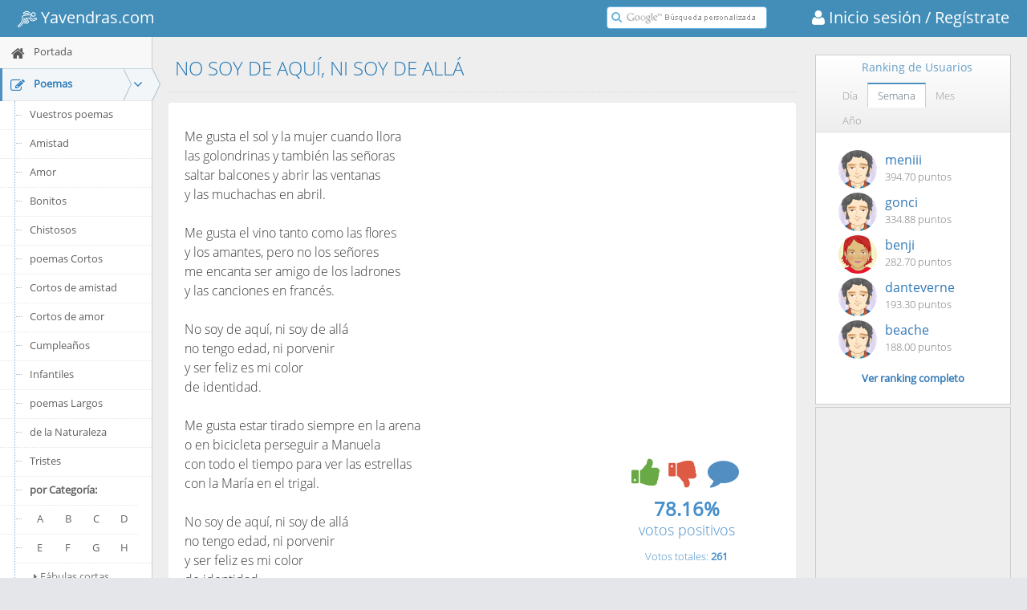

--- FILE ---
content_type: text/html; charset=utf-8
request_url: https://poemas.yavendras.com/no-soy-aqui-ni-soy-alla.htm
body_size: 21536
content:
<!DOCTYPE html>
<html lang="es"> 
    <head>
    <link rel="shortcut icon" href="//www.yavendras.com/favicon_yavendras.ico">
    <link rel="canonical" href="//poemas.yavendras.com/no-soy-aqui-ni-soy-alla.htm">
                    <title>No soy de aquí, ni soy de allá - Poema de Facundo Cabral</title>
    <meta name="description" content="Poema NO SOY DE AQUÍ, NI SOY DE ALLÁ en el portal de humor, entretenimiento y cultura más original" />
    <meta name="keywords" content="">
    <meta charset="utf-8">
    <meta http-equiv="X-UA-Compatible" content="IE=edge,chrome=1" />
    <meta name="viewport" content="width=device-width, initial-scale=1.0, maximum-scale=1.0" />
    <meta property="og:url" content="https://poemas.yavendras.com/no-soy-aqui-ni-soy-alla.htm" />
    <meta property="og:title" content="NO SOY DE AQUÍ, NI SOY DE ALLÁ" />
    <meta property="og:description" content="Poema NO SOY DE AQUÍ, NI SOY DE ALLÁ en el portal de humor, entretenimiento y cultura más original - Yavendrás" />
    <meta property="fb:app_id" content="161092857255526" />
    <meta property="og:site_name" content="Yavendras.com" />
    <meta property="og:type" content="website" />
    
        <meta property="og:image" content="//www.yavendras.com/logo_470x470.jpg" />
        
    <link rel="stylesheet" href="//www.yavendras.com/css/bootstrap.min.css" type="text/css">
    <link rel="stylesheet" href="/fonts/font-awesome/4.5.0/css/font-awesome.min.css" type="text/css">

<link rel="stylesheet" href="//www.yavendras.com/css/select2.min.css" />
    
    <link rel="stylesheet" href="//www.yavendras.com/fonts/fonts.googleapis.com.css" />

    
    <link rel="stylesheet" href="//www.yavendras.com/css/ace.min.css" class="ace-main-stylesheet" id="main-ace-style" />

    <!--[if lte IE 9]>
            <link rel="stylesheet" href="//www.yavendras.com/css/ace-part2.min.css" class="ace-main-stylesheet" />
    <![endif]-->

    <!--[if lte IE 9]>
      <link rel="stylesheet" href="//www.yavendras.com/css/ace-ie.min.css" />
    <![endif]-->

    
    <script src="//www.yavendras.com/js/ace-extra.min.js"></script>

    

    <!--[if lte IE 8]>
    <script src="//www.yavendras.com/js/html5shiv.min.js"></script>
    <script src="//www.yavendras.com/js/respond.min.js"></script>
    <![endif]-->

        <style>
.anuncio{
    width:100%;
}
.anuncio1{
    width:100%;
    max-width:336px;
    
}
.no-skin .sidebar .nav-list li.highlight a.desplegable{
    display:inline-block;
}
.no-skin .sidebar .nav-list li.highlight a.enlace{
    width:153px;
    display:inline-block;
}
.no-skin .sidebar .nav-list li.highlight a.aAZ,.no-skin .sidebar .nav-list li.highlight a.aAZp{
    display:inline-block;
    width:35px;
    padding:7px 0 9px 0;
    text-align:center
}
.no-skin .sidebar .nav-list li.highlight a.aAZ:first-child,.no-skin .sidebar .nav-list li.highlight a.aAZp:first-child{
    width:67px;
    padding:7px 0 9px 32px;
}
.no-skin .sidebar.menu-min .nav-list li.highlight a.enlace{
    width:auto;
    display:block;
}
.no-skin .sidebar.menu-min .nav-list li.highlight a.desplegable{
    display:none;
}
.no-skin .sidebar.menu-min .nav-list li.highlight a.aAZ:first-child,.no-skin .sidebar.menu-min .nav-list li.highlight a.aAZp:first-child{
    width:50px;
    padding:7px 0 9px 15px;
}
.compartir i.fa-share-alt{
    cursor:default
}
.compartir .fa{
    font-size:32px;
    padding:0 5px 0 0;
    cursor:pointer
}
.compartir a:focus, .compartir a:active, .compartir a:hover{
    outline:none;
}
.compartir a i.fa.hover, .compartir a:hover i.fa{
    color:#23527C !important;
}
.compartir > :first-child:hover .popover, .compartir .popover.clicked {
    visibility: visible;
    opacity: 1;
    z-index: 1060;
    max-height: 250px;
    max-width: 250px;
    min-width: 235px;
    transition-delay: 0s;
}
.compartir > :first-child:hover .popover.infoRanking, .compartir .popover.infoRanking.clicked {
    display: block;
    max-height: 320px;
}
.compartir .popover {
    visibility: hidden;
    min-width: 0px;
    max-height: 0px;
    max-width: 0px;
    margin-left: 0px;
    margin-right: 0px;
    top: -30px;
    left: auto;
    right: auto;
    opacity: 0;
    display: none;
    position: absolute;
    border-radius:8px;
    transition: opacity 0.2s linear 0s, visibility 0s linear 0.2s, max-height 0s linear 0.2s, max-width 0s linear 0.2s, min-width 0s linear 0.2s;
}
.compartir .popover.right {
    left: 100%;
    margin-left:5px;
    right: auto;
    display: block;
}
.compartir .popover.infoRanking.left {
    display: none;
    top: -148px;
    right: 100%;
    margin-right:5px;
    left: auto;
}
#infoPoema{
    top:-84px;
}
#infoIcono{
    padding:0 10px 0 0;
}
.compartir .popover.infoRanking.left.clicked {
    display: block;
}
.infoRankDiv{
    float:right;
    text-align:right;
    font-size:13px;
    line-height:20px;
    margin-top:5px
}
.btnSeguir{
    width:110px;
}
a.redSocial{
    margin:0 2px 0 0;
}
a.redSocial:hover,a.redSocial:focus{
    text-decoration:none;
    outline:none;
}
.darkgreen{
    color: #189D0E !important;
}
.compartir a.redSocial i.darkgreen:hover{
    color: #0F7107 !important;
}
.compartir a.redSocial i.blue:hover{
    color: #287EB0 !important;
}
.compartir a.redSocial i.red:hover{
    color: #CB422A !important;
}
.compartir a.redSocial i.grey:hover{
    color: #555 !important;
}
.valoracion1{
    overflow:hidden;
    min-width:300px
}
.valoracion{
    text-align:center
}
.valoracion div{
    padding:0;
}
.textRight{
    text-align:right
}
.textLeft{
    text-align:left
}
.row .textRight{
    padding-right:4px
}
.row .textLeft{
    padding-left:4px
}

.votar{
    width: 206px;
    margin:0 auto;
    padding:0
}
.votar i{
    float:left
}
.voto{
    width:65px;
    height:48px;
    cursor: pointer;
    border-radius: 8px;
    margin: 2px 4px 10px 4px;
}
i.voto_pos{
    background-position: -166px -105px;
    background-color: hsl(125,75%,10%);
    -moz-box-shadow: inset rgba(255,254,255,0.6) 0 0.3em .3em, inset rgba(0,0,0,0.15) 0 -0.1em .3em, hsl(125, 75%, 10%) 0 1px 3px, hsl(125, 75%, 10%) 0 5px 1px, rgba(0,0,0,0.2) 0 .5em 5px;
    -webkit-box-shadow: inset rgba(255,254,255,0.6) 0 0.3em .3em, inset rgba(0,0,0,0.15) 0 -0.1em .3em, hsl(125, 75%, 10%) 0 1px 3px, hsl(125, 75%, 10%) 0 5px 1px, rgba(0,0,0,0.2) 0 .5em 5px;
    -o-box-shadow: inset rgba(255,254,255,0.6) 0 0.3em .3em, inset rgba(0,0,0,0.15) 0 -0.1em .3em, hsl(125, 75%, 10%) 0 1px 3px, hsl(125, 75%, 10%) 0 5px 1px, rgba(0,0,0,0.2) 0 .5em 5px;
    box-shadow: inset rgba(255,254,255,0.6) 0 0.3em .3em, inset rgba(0,0,0,0.15) 0 -0.1em .3em, hsl(125, 75%, 10%) 0 1px 3px, hsl(125, 75%, 10%) 0 5px 1px, rgba(0,0,0,0.2) 0 .5em 5px;
}
.votar .disabled{
    opacity:0.5;
}
i.voto_pos:hover, .voto_pos:active, .voto_pos.active{
    background-position: -236px -105px;
}
i.voto_pos:active, .voto_pos.active{
    margin: 6px 4px 6px 4px;
    box-shadow: hsl(125, 75%, 10%) 0 1px 3px;
}
i.voto_neg{
    background-position: -306px -105px;
    background-color: hsl(357,100%,10%);
    -moz-box-shadow: inset rgba(255,254,255,0.6) 0 0.3em .3em, inset rgba(0,0,0,0.15) 0 -0.1em .3em, hsl(357, 100%, 10%) 0 1px 3px, hsl(357, 100%, 10%) 0 5px 1px, rgba(0,0,0,0.2) 0 .5em 5px;
    -webkit-box-shadow: inset rgba(255,254,255,0.6) 0 0.3em .3em, inset rgba(0,0,0,0.15) 0 -0.1em .3em, hsl(357, 100%, 10%) 0 1px 3px, hsl(357, 100%, 10%) 0 5px 1px, rgba(0,0,0,0.2) 0 .5em 5px;
    -o-box-shadow: inset rgba(255,254,255,0.6) 0 0.3em .3em, inset rgba(0,0,0,0.15) 0 -0.1em .3em, hsl(357, 100%, 10%) 0 1px 3px, hsl(357, 100%, 10%) 0 5px 1px, rgba(0,0,0,0.2) 0 .5em 5px;
    box-shadow: inset rgba(255,254,255,0.6) 0 0.3em .3em, inset rgba(0,0,0,0.15) 0 -0.1em .3em, hsl(357, 100%, 10%) 0 1px 3px, hsl(357, 100%, 10%) 0 5px 1px, rgba(0,0,0,0.2) 0 .5em 5px;
}

i.voto_neg:hover, .voto_neg:active, .voto_neg.active{
    background-position: -376px -105px;
}
i.voto_neg:active, .voto_neg.active {
    margin: 6px 4px 6px 4px;
    box-shadow: hsl(357, 100%, 10%) 0 1px 3px;
}
i.comentario{
    background-position: -446px -105px;
    width: 52px;
    height: 52px;
    margin: 2px 4px 10px 4px;
}
.page-title{
    margin: 0px 0px 12px;
    border-bottom: 2px dotted #E2E2E2;
    padding-bottom: 16px;
    padding-top: 7px;
}
.page-title h1 {
    padding: 0px;
    margin: 0px 8px;
    font-size: 24px;
    font-weight: lighter;
    color: #2679B5;
}
.bootbox-confirm .modal-dialog{
    width:300px;
    margin:100px auto;
}
.table{
    display:table;
    width:100%;
    border-collapse:collapse;
}
.table-row{
    display:table-row;
}
.table-cell{
    display:table-cell;
}
.ranking .table-cell:first-child{
    width:16px;
    text-align:right
}
.ranking .table-cell:last-child{
    text-align:right;
}
.ranking .table-cell{
    padding:5px;
    border-bottom:1px solid #eee;
}
.ranking a:hover{
    text-decoration:none;
}
.ranking p.totalrank{
    text-align:center;
    padding-top:10px;
    margin:0;
    font-weight:600;
}
.userTop img{
    border-radius:100%;
    margin:0 10px;
    width:48px;
    height:48px;
}
.userTop .user{
    font-size:16px;
}
.showgif span.jpg{
    display:none;
}
.hidegif img.gif{
    display:none;
}

.sIcon{
    font-size:12px;
}
.mIcon{
    font-size:18px;
}
.lIcon{
    font-size:24px;
}
.xlIcon{
    font-size:32px;
}
/*iconos gryph caras*/
@font-face {
    font-family: 'IcoMoon-Free';
    src: url('/fonts/icomoon/IcoMoon-Free.ttf') format('truetype');
    font-weight: normal;
    font-style: normal;
}
.icon {
    /* use !important to prevent issues with browser extensions that change fonts */
    font-family: 'IcoMoon-Free' !important;
    speak: none;
    font-style: normal;
    font-weight: normal;
    font-variant: normal;
    text-transform: none;
    line-height: 1.2;
    /* Better Font Rendering =========== */
    -webkit-font-smoothing: antialiased;
    -moz-osx-font-smoothing: grayscale;
}
.glyph {
	font-size: 16px;
	/*width: 15em;*/
        width: 120px;
	padding-bottom: 1em;
	margin-right: 4em;
	margin-bottom: 1em;
	float: left;
	overflow: hidden;
        color:#555;
}
.glyph .icon {
    font-size: 32px;
}

/*añadimos solo los iconos necesarios*/
.icon-grin:before {
    content: "\e9e9";
}
.icon-grin2:before {
    content: "\e9ea";
}
.icon-angry:before {
    content: "\e9ed";
}
.icon-angry2:before {
    content: "\e9ee";
}

/*iconos sports logo*/
@font-face {
	font-family: "sports-48-x-48";
	src:url("/fonts/sports/sports-48-x-48.woff") format("woff");
	font-weight: normal;
	font-style: normal;
}
[data-icon-sport]:before {
	font-family: "sports-48-x-48" !important;
	content: attr(data-icon-sport);
	font-style: normal !important;
	font-weight: normal !important;
	font-variant: normal !important;
	text-transform: none !important;
	speak: none;
	line-height: 1;
	-webkit-font-smoothing: antialiased;
	-moz-osx-font-smoothing: grayscale;
}
.icon-sport-155 {
	font-family: "sports-48-x-48" !important;
	font-style: normal !important;
	font-weight: normal !important;
	font-variant: normal !important;
	text-transform: none !important;
	speak: none;
	line-height: 1;
	-webkit-font-smoothing: antialiased;
	-moz-osx-font-smoothing: grayscale;
        font-size:24px;
        vertical-align:middle;
}
.icon-sport-155:before {
	content: "\e034";
}
.line-icon-page .item span {
    display: block;
    font-size: 28px;
    margin-bottom: 10px;
}
.line-icon-page .item-box {
    width: 25%;
    float: left;
    height: 90px;
    text-align: center;
    padding: 20px 10px;
    margin: 0 -1px -1px 0;
    word-wrap: break-word;
    border: 1px solid #ddd;
}
    </style>
<style>.btn-scroll-up.display{bottom:60px}.cc-window{opacity:1;transition:opacity 1s ease}.cc-window.cc-invisible{opacity:0}.cc-animate.cc-revoke{transition:transform 1s ease}.cc-animate.cc-revoke.cc-top{transform:translateY(-2em)}.cc-animate.cc-revoke.cc-bottom{transform:translateY(2em)}.cc-animate.cc-revoke.cc-active.cc-bottom,.cc-animate.cc-revoke.cc-active.cc-top,.cc-revoke:hover{transform:translateY(0)}.cc-grower{max-height:0;overflow:hidden;transition:max-height 1s}.cc-link,.cc-revoke:hover{text-decoration:underline}.cc-revoke,.cc-window{position:fixed;overflow:hidden;box-sizing:border-box;font-family:Helvetica,Calibri,Arial,sans-serif;font-size:16px;line-height:1.5em;display:-ms-flexbox;display:flex;-ms-flex-wrap:nowrap;flex-wrap:nowrap;z-index:9999}.cc-window.cc-static{position:static}.cc-window.cc-floating{padding:2em;max-width:24em;-ms-flex-direction:column;flex-direction:column}.cc-window.cc-banner{padding:1em 1.8em;width:100%;-ms-flex-direction:row;flex-direction:row}.cc-revoke{padding:.5em}.cc-header{font-size:18px;font-weight:700}.cc-btn,.cc-close,.cc-link,.cc-revoke{cursor:pointer}.cc-link{opacity:.8;display:inline-block;padding:.2em}.cc-link:hover{opacity:1}.cc-link:active,.cc-link:visited{color:initial}.cc-btn{display:block;padding:.4em .8em;font-size:.9em;font-weight:700;border-width:2px;border-style:solid;text-align:center;white-space:nowrap}.cc-banner .cc-btn:last-child{min-width:140px}.cc-highlight .cc-btn:first-child{background-color:transparent;border-color:transparent}.cc-highlight .cc-btn:first-child:focus,.cc-highlight .cc-btn:first-child:hover{background-color:transparent;text-decoration:underline}.cc-close{display:block;position:absolute;top:.5em;right:.5em;font-size:1.6em;opacity:.9;line-height:.75}.cc-close:focus,.cc-close:hover{opacity:1}.cc-revoke.cc-top{top:0;left:3em;border-bottom-left-radius:.5em;border-bottom-right-radius:.5em}.cc-revoke.cc-bottom{bottom:0;left:3em;border-top-left-radius:.5em;border-top-right-radius:.5em}.cc-revoke.cc-left{left:3em;right:unset}.cc-revoke.cc-right{right:3em;left:unset}.cc-top{top:1em}.cc-left{left:1em}.cc-right{right:1em}.cc-bottom{bottom:1em}.cc-floating>.cc-link{margin-bottom:1em}.cc-floating .cc-message{display:block;margin-bottom:1em}.cc-window.cc-floating .cc-compliance{-ms-flex:1;flex:1}.cc-window.cc-banner{-ms-flex-align:center;align-items:center}.cc-banner.cc-top{left:0;right:0;top:0}.cc-banner.cc-bottom{left:0;right:0;bottom:0}.cc-banner .cc-message{-ms-flex:1;flex:1}.cc-compliance{float:right;margin:1px 15px 1px 0;display:-ms-flexbox;display:flex;-ms-flex-align:center;align-items:center;-ms-flex-line-pack:justify;align-content:space-between}.cc-compliance>.cc-btn{-ms-flex:1;flex:1}.cc-btn+.cc-btn{margin-left:.5em}@media print{.cc-revoke,.cc-window{display:none}}@media screen and (max-width:900px){.cc-btn{white-space:normal}}@media screen and (max-width:414px) and (orientation:portrait),screen and (max-width:736px) and (orientation:landscape){.cc-window.cc-top{top:0}.cc-window.cc-bottom{bottom:0}.cc-window.cc-banner,.cc-window.cc-left,.cc-window.cc-right{left:0;right:0}.cc-window.cc-banner{-ms-flex-direction:column;flex-direction:column}.cc-window.cc-banner .cc-compliance{-ms-flex:1;flex:1}.cc-window.cc-floating{max-width:none}.cc-window .cc-message{margin-bottom:1em}.cc-window.cc-banner{-ms-flex-align:unset;align-items:unset}}.cc-floating.cc-theme-classic{padding:1.2em;border-radius:5px}.cc-floating.cc-type-info.cc-theme-classic .cc-compliance{text-align:center;display:inline;-ms-flex:none;flex:none}.cc-theme-classic .cc-btn{border-radius:5px}.cc-theme-classic .cc-btn:last-child{min-width:140px}.cc-floating.cc-type-info.cc-theme-classic .cc-btn{display:inline-block}.cc-theme-edgeless.cc-window{display:block;line-height:1.2;padding:0 5px}.cc-floating.cc-theme-edgeless .cc-message{display:inline;margin:0}.cc-banner.cc-theme-edgeless .cc-btn{margin:0;height:100%;padding:1px 3px;line-height:1;min-width:0}.cc-banner.cc-theme-edgeless .cc-message{margin:0}.cc-floating.cc-theme-edgeless .cc-btn+.cc-btn{margin-left:0;}.cookieConsent{max-width:740px;margin:1px auto}.cc-theme-edgeless.cc-window.cc-floating{width:100%;max-width:none}.cc-floating.cc-theme-edgeless .cc-compliance{margin:1px 15px 1px 0;float:right}.cc-floating.cc-theme-edgeless .cc-btn{padding:1px 3px;min-width:0;line-height:1}</style><script async src="//cdnjs.cloudflare.com/ajax/libs/cookieconsent2/3.0.3/cookieconsent.min.js"></script><script>window.addEventListener("load", function(){window.cookieconsent.initialise({"location": true,"cookie": {"domain": 'yavendras.com'},"palette": {"popup": {"background": "#edeff5","text": "#838391"},"button": {"background": "#4b81e8"}},"theme": "edgeless","content": {"message": "<span style='font-size:12px'>Usamos cookies para que nuestros partners analicen el tráfico y muestren publicidad de tu interés. Si sigues navegando aceptas nuestra política de uso.</span>","dismiss": "Aceptar","link": "<span style='font-size:12px'>Más información</span>","href": "//www.yavendras.com/nosotros.php#cookies"},"revokeBtn": '<div class="cc-revoke {{classes}}">Cookies</div>',"window": '<div role="dialog" aria-live="polite" aria-label="cookieconsent" aria-describedby="cookieconsent:desc" class="cc-window {{classes}}"><div class="cookieConsent">{{children}}</div></div>'})});</script>
<style>

.btn-group > .btn:last-child:not(:first-child), .btn-group > .dropdown-toggle:not(:first-child) {
    border-bottom-left-radius: 0px;
    border-top-left-radius: 0px;
}
.btn-group > .btn, .btn-group + .btn {
    margin: 0px 1px 0px 0px;
    border-width: 1px;
}
.btn:active, .btn.active {
    outline: 0px none;
    background-image: none;
    box-shadow: 0px 3px 5px rgba(0, 0, 0, 0.125) inset !important;
}
.btn-group .btn + .btn, .btn-group .btn + .btn-group, .btn-group .btn-group + .btn, .btn-group .btn-group + .btn-group {
    margin-left: -1px;
}

.btn-default:active, .btn-default.active, .open > .btn-default.dropdown-toggle {
    background-image: none;
}
.btn-default:hover, .btn-default:focus, .btn-default.focus, .btn-default:active, .btn-default.active, .open > .btn-default.dropdown-toggle {
    color: #333;
    background-color: #DFDFDF !important;
    border-color: #ADADAD;
}
.btn-default {
    color: #333 !important;
    background-color: #F8F8F8 !important;
    border-color: #CCC;
}
.btn {
    transition: background-color 0.15s ease-in-out 0s, border-color 0.15s ease-in-out 0s;
}

</style>
<style>

.texto_porcentaje{font-size:14px;display:block;margin-top:4px}
.widget-test .widget-header > .widget-title{
    line-height: 28px;
}
.widget-test .widget-header{
    min-height: 28px;
    padding: 5px 0 5px 12px;
}
.testSel{
    background-color:#e1eaf4;
    color:#f90;
}
.catEjemplos{
    padding-left: 40px
}
.catEjemplos a{
    cursor:pointer
}
/*content*/
.search-results-count{
    font-size: 15px;
    margin:10px 0
}

.search-result-item{
    padding:20px;
    background-color:#fff;
    border-radius:4px
}

.search-result-item:before{
    content:" ";
    display:table
}

.search-result-item:after{
    content:" ";
    display:table;
    clear:both
}

.search-result-item .image-link, .search-result-item .anuncio1{
    display:block;
    overflow:hidden;
    border-radius:4px;
    margin:0 0 10px 0;
}

.search-result-item .image-link .image{
    /*width:100%*/
    max-width:100%;
}

.search-result-item .imageLink{
    display:block;
    /*width:100%;*/
    width:450px;
    max-width:100%;
    text-align:center;
    overflow:hidden
}

@media (min-width:768px){
    .search-result-item .image-link, .search-result-item .anuncio1{
        display:inline-block;
        margin:0 20px 10px 0;
        float:left;
        width:340px
    }
}

@media (max-width:767px){
    .search-result-item .image-link{
        /*max-height:200px*/
    }
}

.search-result-item .image{
    max-width:100%
}

.search-result-item .info{
    margin-top:2px;
    font-size:12px;
    color:#999
}

.search-result-item .description{
    font-size:18px
}

@media(min-width:768px){
    .search-result-item .description{
        font-size:16px
    }
}

.search-result-item+.search-result-item{
    margin-top:20px
}

.search-result-item-heading{
    font-weight:400
}

@media (min-width:768px){
    .search-result-item-heading{
        margin:0
    }

}

.value3 {
    font-size: 24px;
    margin: 0;
    font-weight: 600;
}

.value4 {
    font-size: 18px;
    margin-top:-5px;
}

</style>
<style>
.adCell1 { width: 300px; height: 250px; }
@media(min-width: 500px) { .adCell1 { width: 468px; height: 60px; } }
@media(min-width: 800px) { .adCell1 { width: 728px; height: 90px; } }
</style>
<script src="//pagead2.googlesyndication.com/pagead/js/adsbygoogle.js"></script>

    <script>
  (adsbygoogle = window.adsbygoogle || []).push({
            google_ad_client: "ca-pub-7496016331243523",
            enable_page_level_ads: true
  });
</script>
        




<style>
    
    .action-buttons i{cursor:pointer;padding:5px}.action-buttons i.disabled{color:grey !important;}.action-buttons i:hover,.action-buttons i.active{opacity:1;-moz-transform:scale(1.2);-webkit-transform:scale(1.2);-o-transform:scale(1.2);-ms-transform:scale(1.2);transform:scale(1.2);}@media(min-width:998px){.fila .col1{float:none;display:table-cell}.fila .col2{float:none;display:table-cell;vertical-align:bottom}}
    .textAutor{font-size:16px}.textAutor .elAutor{display:inline;margin:0;font-size:17px;font-weight:bold}@media(min-width:768px){.textAutor{font-size:15px}.textAutor .elAutor{font-size:16px}}.video{max-width:100%}.dia .video{width:225px;height:150px}@media only screen and (min-width:480px){.video{width:405px;height:270px}}@media only screen and (max-width:479px){.video{width:270px;height:180px}}
    #main-container{padding-top:45px}@media (max-width:479px){#main-container{padding-top:90px}}
    
</style>
    </head>
    <body class="no-skin">
        <div id="navbar" class="navbar navbar-default navbar-fixed-top"><script type="text/javascript">
                    try{ace.settings.check('navbar' , 'fixed')}catch(e){}
            </script><div class="navbar-container" id="navbar-container"><button type="button" class="navbar-toggle menu-toggler pull-left" id="menu-toggler" data-target="#sidebar"><span class="sr-only">Toggle sidebar</span><span class="icon-bar"></span><span class="icon-bar"></span><span class="icon-bar"></span></button><div class="navbar-header pull-left"><a href="//www.yavendras.com" class="navbar-brand"><small><!--<span aria-hidden="true" class="icon-sport-155" style="font-size:32px;"></span>--><!--<i class="fa fa-bicycle"></i>--><i class="icon-sport-155"></i>&nbsp;Yavendras.com</small></a></div><div class="navbar-buttons navbar-header pull-right" role="navigation"><a href="https://www.yavendras.com/login" class="navbar-brand" style="padding-right:0"><small><i class="fa fa-user"></i>&nbsp;Inicio sesión</small></a><a href="https://www.yavendras.com/registrar" class="navbar-brand" style="padding-left:0"><small>&nbsp;/ Regístrate </small></a></div><div class="nav-search pull-right" id="nav-search"><form class="form-search" id="searchbox" action="//www.yavendras.com/buscador.php"><span class="input-icon"><input type="text" placeholder="" class="nav-search-input" style="background:#fff url([data-uri]) no-repeat left 22px center" name="q" id="nav-search-input" autocomplete="off" /><i class="ace-icon fa fa-search nav-search-icon"></i></span></form></div><!-- /.nav-search --><script>
(function(){var a=document.getElementById("searchbox");if(a&&a.q){var b=a.q,a=function(){""==b.value&&(b.style.background="#fff url([data-uri]) no-repeat left 22px center")};
b.onfocus=function(){b.style.background="#ffffff"};b.onblur=a;/[&?]q=[^&]/.test(location.search)||a()}})();
    </script></div><!-- /.navbar-container --></div>
        <div class="main-container" id="main-container">
            <script type="text/javascript">
                
                try{ace.settings.check('main-container' , 'fixed')}catch(e){}
                
            </script>
            
            
            
            <div id="sidebar" class="sidebar responsive"><script type="text/javascript">
                    try{ace.settings.check('sidebar' , 'fixed')}catch(e){}
        </script><ul class="nav nav-list"><li class="   highlight" id="INDEX"><a href="//www.yavendras.com" title="Ir a Portada <i class='nuevo' style='float:right'></i>"><i class="menu-icon fa fa-home"></i><span class="menu-text"> Portada <i class='nuevo' style='float:right'></i> </span></a><b class="arrow"></b><ul class="submenu verSubCat"></ul></li><li class="active open  highlight" id="POEMAS"><a href="//poemas.yavendras.com/poemas.php" class="enlace" title="Ir a Poemas"><i class="menu-icon fa fa-edit"></i><span class="menu-text"> Poemas </span></a><a href="//poemas.yavendras.com/poemas.php" class="dropdown-toggle desplegable"><b class="arrow fa fa-angle-down" style="position:relative;left:5px;top:2px"></b></a><b class="arrow"></b><ul class="submenu"><li class="  "><a href="//poemas.yavendras.com/vuestros.php"><i class="menu-icon fa fa-caret-right"></i>Vuestros poemas</a><b class="arrow"></b></li><li class="  "><a href="//poemas-amistad.yavendras.com"><i class="menu-icon fa fa-caret-right"></i>Amistad</a><b class="arrow"></b></li><li class="  "><a href="//poemas.yavendras.com/de-amor.php"><i class="menu-icon fa fa-caret-right"></i>Amor</a><b class="arrow"></b></li><li class="  "><a href="//poemas.yavendras.com/bonitos.php"><i class="menu-icon fa fa-caret-right"></i>Bonitos</a><b class="arrow"></b></li><li class="  "><a href="//poemas.yavendras.com/chistosos.php"><i class="menu-icon fa fa-caret-right"></i>Chistosos</a><b class="arrow"></b></li><li class="  "><a href="//poemas.yavendras.com/cortos.php"><i class="menu-icon fa fa-caret-right"></i>poemas Cortos</a><b class="arrow"></b></li><li class="  "><a href="//poemas.yavendras.com/cortos-de-amistad.php"><i class="menu-icon fa fa-caret-right"></i>Cortos de amistad</a><b class="arrow"></b></li><li class="  "><a href="//poemas.yavendras.com/cortos-de-amor.php"><i class="menu-icon fa fa-caret-right"></i>Cortos de amor</a><b class="arrow"></b></li><li class="  "><a href="//poemas.yavendras.com/de-cumpleanos.php"><i class="menu-icon fa fa-caret-right"></i>Cumpleaños</a><b class="arrow"></b></li><li class="  "><a href="//poemas.yavendras.com/infantiles.php"><i class="menu-icon fa fa-caret-right"></i>Infantiles</a><b class="arrow"></b></li><li class="  "><a href="//poemas.yavendras.com/largos.php"><i class="menu-icon fa fa-caret-right"></i>poemas Largos</a><b class="arrow"></b></li><li class="  "><a href="//poemas.yavendras.com/de-la-naturaleza.php"><i class="menu-icon fa fa-caret-right"></i>de la Naturaleza</a><b class="arrow"></b></li><li class="  "><a href="//poemastristes.yavendras.com"><i class="menu-icon fa fa-caret-right"></i>Tristes</a><b class="arrow"></b></li><li class="  "><a href="#" style="pointer-events:none"><i class="menu-icon fa fa-caret-right"></i><b>por Categoría:</b></a><b class="arrow"></b></li><li class="  "><a href="//poemas.yavendras.com/de-amor.php" class="aAZp"><i class="menu-icon fa fa-caret-right"></i>A</a><a href="//poemas.yavendras.com/bonitos.php" class="aAZp">B</a><a href="//poemas.yavendras.com/de-cumpleanos.php" class="aAZp">C</a><a href="//poemas.yavendras.com/desamor.php" class="aAZp">D</a><b class="arrow"></b><ul id="verAZpA" class="submenu nav-hide verAZp" style="display: none;"><li class=""><a href="//poemas.yavendras.com/abril.php"><i class="menu-icon fa fa-caret-right"></i>Abril</a><b class="arrow"></b></li><li class=""><a href="//poemas.yavendras.com/acrosticos.php"><i class="menu-icon fa fa-caret-right"></i>Acrósticos</a><b class="arrow"></b></li><li class=""><a href="//poemas.yavendras.com/acrosticos-amistad.php"><i class="menu-icon fa fa-caret-right"></i>Acrósticos de amistad</a><b class="arrow"></b></li><li class=""><a href="//poemas.yavendras.com/acrosticos-amor.php"><i class="menu-icon fa fa-caret-right"></i>Acrósticos de amor</a><b class="arrow"></b></li><li class=""><a href="//poemas.yavendras.com/acrosticos-cortos.php"><i class="menu-icon fa fa-caret-right"></i>Acrósticos cortos</a><b class="arrow"></b></li><li class=""><a href="//poemas.yavendras.com/acrosticos-ninos.php"><i class="menu-icon fa fa-caret-right"></i>Acrósticos para niños</a><b class="arrow"></b></li><li class=""><a href="//poemas.yavendras.com/acrosticos-nombres.php"><i class="menu-icon fa fa-caret-right"></i>Acrósticos de nombres</a><b class="arrow"></b></li><li class=""><a href="//poemas.yavendras.com/adios.php"><i class="menu-icon fa fa-caret-right"></i>Adiós</a><b class="arrow"></b></li><li class=""><a href="//poemas.yavendras.com/africanos.php"><i class="menu-icon fa fa-caret-right"></i>Africanos</a><b class="arrow"></b></li><li class=""><a href="//poemas.yavendras.com/agradecimiento.php"><i class="menu-icon fa fa-caret-right"></i>Agradecimiento</a><b class="arrow"></b></li><li class=""><a href="//poemas.yavendras.com/agua.php"><i class="menu-icon fa fa-caret-right"></i>Agua</a><b class="arrow"></b></li><li class=""><a href="//poemas.yavendras.com/aire.php"><i class="menu-icon fa fa-caret-right"></i>Aire</a><b class="arrow"></b></li><li class=""><a href="//poemas.yavendras.com/alegria.php"><i class="menu-icon fa fa-caret-right"></i>Alegría</a><b class="arrow"></b></li><li class=""><a href="//poemas.yavendras.com/alemanes.php"><i class="menu-icon fa fa-caret-right"></i>Alemanes</a><b class="arrow"></b></li><li class=""><a href="//poemas-amistad.yavendras.com"><i class="menu-icon fa fa-caret-right"></i>Amistad</a><b class="arrow"></b></li><li class=""><a href="//poemas.yavendras.com/de-amor.php"><i class="menu-icon fa fa-caret-right"></i>Amor</a><b class="arrow"></b></li><li class=""><a href="//poemas.yavendras.com/amor-a-distancia.php"><i class="menu-icon fa fa-caret-right"></i>Amor a distancia</a><b class="arrow"></b></li><li class=""><a href="//poemas.yavendras.com/andaluces.php"><i class="menu-icon fa fa-caret-right"></i>Andaluces</a><b class="arrow"></b></li><li class=""><a href="//poemas.yavendras.com/de-animales.php"><i class="menu-icon fa fa-caret-right"></i>Animales</a><b class="arrow"></b></li><li class=""><a href="//poemas.yavendras.com/aniversario.php"><i class="menu-icon fa fa-caret-right"></i>de Aniversario</a><b class="arrow"></b></li><li class=""><a href="//poemas.yavendras.com/antiguos.php"><i class="menu-icon fa fa-caret-right"></i>Antiguos</a><b class="arrow"></b></li><li class=""><a href="//poemas.yavendras.com/ano-nuevo.php"><i class="menu-icon fa fa-caret-right"></i>de Año nuevo</a><b class="arrow"></b></li><li class=""><a href="//poemas.yavendras.com/anos.php"><i class="menu-icon fa fa-caret-right"></i>Años</a><b class="arrow"></b></li><li class=""><a href="//poemas.yavendras.com/arboles.php"><i class="menu-icon fa fa-caret-right"></i>Árboles</a><b class="arrow"></b></li><li class=""><a href="//poemas.yavendras.com/argentinos.php"><i class="menu-icon fa fa-caret-right"></i>Argentinos</a><b class="arrow"></b></li><li class=""><a href="//poemas.yavendras.com/arte-mayor.php"><i class="menu-icon fa fa-caret-right"></i>Arte mayor</a><b class="arrow"></b></li><li class=""><a href="//poemas.yavendras.com/arte-menor.php"><i class="menu-icon fa fa-caret-right"></i>Arte menor</a><b class="arrow"></b></li><li class=""><a href="//poemas.yavendras.com/ausencia.php"><i class="menu-icon fa fa-caret-right"></i>Ausencia</a><b class="arrow"></b></li></ul><b class="arrow"></b><ul id="verAZpB" class="submenu nav-hide verAZp" style="display: none;"><li class=""><a href="//poemas.yavendras.com/barroco.php"><i class="menu-icon fa fa-caret-right"></i>del Barroco</a><b class="arrow"></b></li><li class=""><a href="//poemas.yavendras.com/belleza.php"><i class="menu-icon fa fa-caret-right"></i>Belleza</a><b class="arrow"></b></li><li class=""><a href="//poemas.yavendras.com/de-besos.php"><i class="menu-icon fa fa-caret-right"></i>Besos</a><b class="arrow"></b></li><li class=""><a href="//poemas.yavendras.com/de-boda.php"><i class="menu-icon fa fa-caret-right"></i>de Boda</a><b class="arrow"></b></li><li class=""><a href="//poemas.yavendras.com/bolivianos.php"><i class="menu-icon fa fa-caret-right"></i>Bolivianos</a><b class="arrow"></b></li><li class=""><a href="//poemas.yavendras.com/bonitos.php"><i class="menu-icon fa fa-caret-right"></i>Bonitos</a><b class="arrow"></b></li><li class=""><a href="//poemas.yavendras.com/bosque.php"><i class="menu-icon fa fa-caret-right"></i>Bosque</a><b class="arrow"></b></li><li class=""><a href="//poemas.yavendras.com/breves.php"><i class="menu-icon fa fa-caret-right"></i>Breves</a><b class="arrow"></b></li><li class=""><a href="//poemas.yavendras.com/buenas-noches.php"><i class="menu-icon fa fa-caret-right"></i>de Buenas noches</a><b class="arrow"></b></li><li class=""><a href="//poemas.yavendras.com/buenos-dias.php"><i class="menu-icon fa fa-caret-right"></i>de Buenos días</a><b class="arrow"></b></li><li class=""><a href="//poemas.yavendras.com/buenos.php"><i class="menu-icon fa fa-caret-right"></i>Buenos</a><b class="arrow"></b></li></ul><b class="arrow"></b><ul id="verAZpC" class="submenu nav-hide verAZp" style="display: none;"><li class=""><a href="//poemas.yavendras.com/caballos.php"><i class="menu-icon fa fa-caret-right"></i>Caballos</a><b class="arrow"></b></li><li class=""><a href="//poemas.yavendras.com/de-canciones.php"><i class="menu-icon fa fa-caret-right"></i>de Canciones</a><b class="arrow"></b></li><li class=""><a href="//poemas.yavendras.com/carcel.php"><i class="menu-icon fa fa-caret-right"></i>Cárcel</a><b class="arrow"></b></li><li class=""><a href="//poemas.yavendras.com/carino.php"><i class="menu-icon fa fa-caret-right"></i>Cariño</a><b class="arrow"></b></li><li class=""><a href="//poemas.yavendras.com/carnaval.php"><i class="menu-icon fa fa-caret-right"></i>Carnaval</a><b class="arrow"></b></li><li class=""><a href="//poemas.yavendras.com/catalanes.php"><i class="menu-icon fa fa-caret-right"></i>Catalanes</a><b class="arrow"></b></li><li class=""><a href="//poemas.yavendras.com/celos.php"><i class="menu-icon fa fa-caret-right"></i>Celos</a><b class="arrow"></b></li><li class=""><a href="//poemas.yavendras.com/chilenos.php"><i class="menu-icon fa fa-caret-right"></i>Chilenos</a><b class="arrow"></b></li><li class=""><a href="//poemas.yavendras.com/chinos.php"><i class="menu-icon fa fa-caret-right"></i>Chinos</a><b class="arrow"></b></li><li class=""><a href="//poemas.yavendras.com/chistosos.php"><i class="menu-icon fa fa-caret-right"></i>Chistosos</a><b class="arrow"></b></li><li class=""><a href="//poemas.yavendras.com/de-cielo.php"><i class="menu-icon fa fa-caret-right"></i>de Cielo</a><b class="arrow"></b></li><li class=""><a href="//poemas.yavendras.com/clasicos.php"><i class="menu-icon fa fa-caret-right"></i>Clásicos</a><b class="arrow"></b></li><li class=""><a href="//poemas.yavendras.com/clima.php"><i class="menu-icon fa fa-caret-right"></i>Clima</a><b class="arrow"></b></li><li class=""><a href="//poemas.yavendras.com/colombianos.php"><i class="menu-icon fa fa-caret-right"></i>Colombianos</a><b class="arrow"></b></li><li class=""><a href="//poemas.yavendras.com/contemporaneos.php"><i class="menu-icon fa fa-caret-right"></i>Contemporáneos</a><b class="arrow"></b></li><li class=""><a href="//poemas.yavendras.com/coplas.php"><i class="menu-icon fa fa-caret-right"></i>Coplas</a><b class="arrow"></b></li><li class=""><a href="//poemas.yavendras.com/corazon.php"><i class="menu-icon fa fa-caret-right"></i>de Corazón</a><b class="arrow"></b></li><li class=""><a href="//poemas.yavendras.com/coronavirus.php"><i class="menu-icon fa fa-caret-right"></i>Coronavirus</a><b class="arrow"></b></li><li class=""><a href="//poemas.yavendras.com/cortos.php"><i class="menu-icon fa fa-caret-right"></i>poemas Cortos</a><b class="arrow"></b></li><li class=""><a href="//poemas.yavendras.com/cortos-de-amistad.php"><i class="menu-icon fa fa-caret-right"></i>Cortos de amistad</a><b class="arrow"></b></li><li class=""><a href="//poemas.yavendras.com/cortos-de-amor.php"><i class="menu-icon fa fa-caret-right"></i>Cortos de amor</a><b class="arrow"></b></li><li class=""><a href="//poemas.yavendras.com/cristianos.php"><i class="menu-icon fa fa-caret-right"></i>Cristianos</a><b class="arrow"></b></li><li class=""><a href="//poemas.yavendras.com/cuartetos.php"><i class="menu-icon fa fa-caret-right"></i>Cuartetos</a><b class="arrow"></b></li><li class=""><a href="//poemas.yavendras.com/cubanos.php"><i class="menu-icon fa fa-caret-right"></i>Cubanos</a><b class="arrow"></b></li><li class=""><a href="//poemas.yavendras.com/de-cumpleanos.php"><i class="menu-icon fa fa-caret-right"></i>Cumpleaños</a><b class="arrow"></b></li></ul><b class="arrow"></b><ul id="verAZpD" class="submenu nav-hide verAZp" style="display: none;"><li class=""><a href="//poemas.yavendras.com/decepcion.php"><i class="menu-icon fa fa-caret-right"></i>Decepción</a><b class="arrow"></b></li><li class=""><a href="//poemas.yavendras.com/decimas.php"><i class="menu-icon fa fa-caret-right"></i>Décimas</a><b class="arrow"></b></li><li class=""><a href="//poemas.yavendras.com/dedicatorias.php"><i class="menu-icon fa fa-caret-right"></i>Dedicatorias</a><b class="arrow"></b></li><li class=""><a href="//poemas.yavendras.com/dedicatorias-de-amistad.php"><i class="menu-icon fa fa-caret-right"></i>Dedicatorias de amistad</a><b class="arrow"></b></li><li class=""><a href="//poemas.yavendras.com/dedicatorias-de-amor.php"><i class="menu-icon fa fa-caret-right"></i>Dedicatorias de amor</a><b class="arrow"></b></li><li class=""><a href="//poemas.yavendras.com/dedicatorias-cortas.php"><i class="menu-icon fa fa-caret-right"></i>Dedicatorias cortas</a><b class="arrow"></b></li><li class=""><a href="//poemas.yavendras.com/dedicatorias-de-cumpleanos.php"><i class="menu-icon fa fa-caret-right"></i>Dedicatorias de cumpleaños</a><b class="arrow"></b></li><li class=""><a href="//poemas.yavendras.com/de-desamor.php"><i class="menu-icon fa fa-caret-right"></i>Desamor</a><b class="arrow"></b></li><li class=""><a href="//poemas.yavendras.com/deseo.php"><i class="menu-icon fa fa-caret-right"></i>Deseo</a><b class="arrow"></b></li><li class=""><a href="//poemas.yavendras.com/de-despedida.php"><i class="menu-icon fa fa-caret-right"></i>Despedida</a><b class="arrow"></b></li><li class=""><a href="//poemas.yavendras.com/destino.php"><i class="menu-icon fa fa-caret-right"></i>Destino</a><b class="arrow"></b></li><li class=""><a href="//poemas.yavendras.com/diablo.php"><i class="menu-icon fa fa-caret-right"></i>Diablo</a><b class="arrow"></b></li><li class=""><a href="//poemas.yavendras.com/dinero.php"><i class="menu-icon fa fa-caret-right"></i>Dinero</a><b class="arrow"></b></li><li class=""><a href="//poemas.yavendras.com/de-dios.php"><i class="menu-icon fa fa-caret-right"></i>Dios</a><b class="arrow"></b></li><li class=""><a href="//poemas.yavendras.com/distancia.php"><i class="menu-icon fa fa-caret-right"></i>Distancia</a><b class="arrow"></b></li><li class=""><a href="//poemas.yavendras.com/dominicanos.php"><i class="menu-icon fa fa-caret-right"></i>Dominicanos</a><b class="arrow"></b></li><li class=""><a href="//poemas.yavendras.com/dolor.php"><i class="menu-icon fa fa-caret-right"></i>Dolor</a><b class="arrow"></b></li><li class=""><a href="//poemas.yavendras.com/drogas.php"><i class="menu-icon fa fa-caret-right"></i>Drogas</a><b class="arrow"></b></li><li class=""><a href="//poemas.yavendras.com/dulces.php"><i class="menu-icon fa fa-caret-right"></i>Dulces</a><b class="arrow"></b></li></ul><b class="arrow"></b></li><li class="  "><a href="//poemas.yavendras.com/de-enamorados.php" class="aAZp"><i class="menu-icon fa fa-caret-right"></i>E</a><a href="//poemas.yavendras.com/famosos.php" class="aAZp">F</a><a href="//poemas.yavendras.com/goticos.php" class="aAZp">G</a><a href="//poemas.yavendras.com/haikus.php" class="aAZp">H</a><b class="arrow"></b><ul id="verAZpE" class="submenu nav-hide verAZp" style="display: none;"><li class=""><a href="//poemas.yavendras.com/ecuatorianos.php"><i class="menu-icon fa fa-caret-right"></i>Ecuatorianos</a><b class="arrow"></b></li><li class=""><a href="//poemas.yavendras.com/elegias.php"><i class="menu-icon fa fa-caret-right"></i>Elegías</a><b class="arrow"></b></li><li class=""><a href="//poemas.yavendras.com/de-enamorados.php"><i class="menu-icon fa fa-caret-right"></i>Enamorados</a><b class="arrow"></b></li><li class=""><a href="//poemas.yavendras.com/para-enamorar.php"><i class="menu-icon fa fa-caret-right"></i>para Enamorar</a><b class="arrow"></b></li><li class=""><a href="//poemas.yavendras.com/epigramas.php"><i class="menu-icon fa fa-caret-right"></i>Epigramas</a><b class="arrow"></b></li><li class=""><a href="//poemas.yavendras.com/epitafios.php"><i class="menu-icon fa fa-caret-right"></i>Epitafios</a><b class="arrow"></b></li><li class=""><a href="//poemas.yavendras.com/eroticos.php"><i class="menu-icon fa fa-caret-right"></i>Eróticos</a><b class="arrow"></b></li><li class=""><a href="//poemas.yavendras.com/de-espana.php"><i class="menu-icon fa fa-caret-right"></i>de España</a><b class="arrow"></b></li><li class=""><a href="//poemas.yavendras.com/espanoles.php"><i class="menu-icon fa fa-caret-right"></i>poemas Españoles</a><b class="arrow"></b></li><li class=""><a href="//poemas.yavendras.com/esperanza.php"><i class="menu-icon fa fa-caret-right"></i>de Esperanza</a><b class="arrow"></b></li><li class=""><a href="//poemas.yavendras.com/de-estrellas.php"><i class="menu-icon fa fa-caret-right"></i>de Estrellas</a><b class="arrow"></b></li></ul><b class="arrow"></b><ul id="verAZpF" class="submenu nav-hide verAZp" style="display: none;"><li class=""><a href="//cuentos.yavendras.com/fabulas-cortas.php"><i class="menu-icon fa fa-caret-right"></i>Fábulas cortas</a><b class="arrow"></b></li><li class=""><a href="//poemas.yavendras.com/familia.php"><i class="menu-icon fa fa-caret-right"></i>Familia</a><b class="arrow"></b></li><li class=""><a href="//poemas.yavendras.com/famosos.php"><i class="menu-icon fa fa-caret-right"></i>Famosos</a><b class="arrow"></b></li><li class="active"><a href="//poemas.yavendras.com/de-felicidad.php"><i class="menu-icon fa fa-caret-right"></i>de Felicidad</a><b class="arrow"></b></li><li class=""><a href="//poemas.yavendras.com/feministas.php"><i class="menu-icon fa fa-caret-right"></i>Feministas</a><b class="arrow"></b></li><li class=""><a href="//poemas.yavendras.com/filosoficos.php"><i class="menu-icon fa fa-caret-right"></i>Filosóficos</a><b class="arrow"></b></li><li class=""><a href="//poemas.yavendras.com/de-filosofos.php"><i class="menu-icon fa fa-caret-right"></i>de Filósofos</a><b class="arrow"></b></li><li class=""><a href="//poemas.yavendras.com/fin-ano.php"><i class="menu-icon fa fa-caret-right"></i>de Fin de año</a><b class="arrow"></b></li><li class=""><a href="//poemas.yavendras.com/de-flores.php"><i class="menu-icon fa fa-caret-right"></i>de Flores</a><b class="arrow"></b></li><li class=""><a href="//poemas.yavendras.com/franceses.php"><i class="menu-icon fa fa-caret-right"></i>Franceses</a><b class="arrow"></b></li><li class=""><a href="//poemas.yavendras.com/frases-de-tristeza.php"><i class="menu-icon fa fa-caret-right"></i>Frases de tristeza</a><b class="arrow"></b></li><li class=""><a href="//poemas.yavendras.com/frio.php"><i class="menu-icon fa fa-caret-right"></i>Frío</a><b class="arrow"></b></li><li class=""><a href="//poemas.yavendras.com/fuego.php"><i class="menu-icon fa fa-caret-right"></i>Fuego</a><b class="arrow"></b></li><li class=""><a href="//poemas.yavendras.com/futbol.php"><i class="menu-icon fa fa-caret-right"></i>Fútbol</a><b class="arrow"></b></li><li class=""><a href="//poemas.yavendras.com/futuro.php"><i class="menu-icon fa fa-caret-right"></i>Futuro</a><b class="arrow"></b></li></ul><b class="arrow"></b><ul id="verAZpG" class="submenu nav-hide verAZp" style="display: none;"><li class=""><a href="//poemas.yavendras.com/gallegos.php"><i class="menu-icon fa fa-caret-right"></i>Gallegos</a><b class="arrow"></b></li><li class=""><a href="//poemas.yavendras.com/gatos.php"><i class="menu-icon fa fa-caret-right"></i>de Gatos</a><b class="arrow"></b></li><li class=""><a href="//poemas.yavendras.com/generacion-del-27.php"><i class="menu-icon fa fa-caret-right"></i>Generación del 27</a><b class="arrow"></b></li><li class=""><a href="//poemas.yavendras.com/generacion-del-98.php"><i class="menu-icon fa fa-caret-right"></i>Generación del 98</a><b class="arrow"></b></li><li class=""><a href="//poemas.yavendras.com/goticos.php"><i class="menu-icon fa fa-caret-right"></i>Góticos</a><b class="arrow"></b></li><li class=""><a href="//poemas.yavendras.com/de-guerra.php"><i class="menu-icon fa fa-caret-right"></i>Guerra</a><b class="arrow"></b></li></ul><b class="arrow"></b><ul id="verAZpH" class="submenu nav-hide verAZp" style="display: none;"><li class=""><a href="//poemas.yavendras.com/haikus.php"><i class="menu-icon fa fa-caret-right"></i>Haikus</a><b class="arrow"></b></li><li class=""><a href="//poemas.yavendras.com/hondurenos.php"><i class="menu-icon fa fa-caret-right"></i>Hondureños</a><b class="arrow"></b></li></ul><b class="arrow"></b></li><li class="  "><a href="//poemas.yavendras.com/infantiles.php" class="aAZp"><i class="menu-icon fa fa-caret-right"></i>I</a><a href="//poemas.yavendras.com/juventud.php" class="aAZp">J</a><a href="//poemas.yavendras.com/.php" class="aAZp">K</a><a href="//poemas.yavendras.com/largos.php" class="aAZp">L</a><b class="arrow"></b><ul id="verAZpI" class="submenu nav-hide verAZp" style="display: none;"><li class=""><a href="//poemas.yavendras.com/imagenes-de-desamor.php"><i class="menu-icon fa fa-caret-right"></i>Imágenes de desamor</a><b class="arrow"></b></li><li class=""><a href="//poemas.yavendras.com/infantiles.php"><i class="menu-icon fa fa-caret-right"></i>Infantiles</a><b class="arrow"></b></li><li class=""><a href="//poemas.yavendras.com/infierno.php"><i class="menu-icon fa fa-caret-right"></i>Infierno</a><b class="arrow"></b></li><li class=""><a href="//poemas.yavendras.com/ingleses.php"><i class="menu-icon fa fa-caret-right"></i>Ingleses</a><b class="arrow"></b></li><li class=""><a href="//poemas.yavendras.com/de-invierno.php"><i class="menu-icon fa fa-caret-right"></i>Invierno</a><b class="arrow"></b></li><li class=""><a href="//poemas.yavendras.com/italianos.php"><i class="menu-icon fa fa-caret-right"></i>Italianos</a><b class="arrow"></b></li></ul><b class="arrow"></b><ul id="verAZpJ" class="submenu nav-hide verAZp" style="display: none;"><li class=""><a href="//poemas.yavendras.com/japoneses.php"><i class="menu-icon fa fa-caret-right"></i>Japoneses</a><b class="arrow"></b></li><li class=""><a href="//poemas.yavendras.com/juventud.php"><i class="menu-icon fa fa-caret-right"></i>Juventud</a><b class="arrow"></b></li></ul><ul class="submenu verAZp" style="display: none;"></ul><b class="arrow"></b><ul id="verAZpL" class="submenu nav-hide verAZp" style="display: none;"><li class=""><a href="//poemas.yavendras.com/labios.php"><i class="menu-icon fa fa-caret-right"></i>Labios</a><b class="arrow"></b></li><li class=""><a href="//poemas.yavendras.com/lagrimas.php"><i class="menu-icon fa fa-caret-right"></i>Lágrimas</a><b class="arrow"></b></li><li class=""><a href="//poemas.yavendras.com/largos.php"><i class="menu-icon fa fa-caret-right"></i>poemas Largos</a><b class="arrow"></b></li><li class=""><a href="//poemas.yavendras.com/latinoamericanos.php"><i class="menu-icon fa fa-caret-right"></i>Latinoamericanos</a><b class="arrow"></b></li><li class=""><a href="//poemas.yavendras.com/letras-alejandra-guzman.php"><i class="menu-icon fa fa-caret-right"></i>Letras de Alejandra Guzmán</a><b class="arrow"></b></li><li class=""><a href="//poemas.yavendras.com/libertad.php"><i class="menu-icon fa fa-caret-right"></i>Libertad</a><b class="arrow"></b></li><li class=""><a href="//poemas.yavendras.com/lindos.php"><i class="menu-icon fa fa-caret-right"></i>Lindos</a><b class="arrow"></b></li><li class=""><a href="//poemas.yavendras.com/liras.php"><i class="menu-icon fa fa-caret-right"></i>Liras</a><b class="arrow"></b></li><li class=""><a href="//poemas.yavendras.com/para-llorar.php"><i class="menu-icon fa fa-caret-right"></i>para Llorar</a><b class="arrow"></b></li><li class=""><a href="//poemas.yavendras.com/de-lluvia.php"><i class="menu-icon fa fa-caret-right"></i>de Lluvia</a><b class="arrow"></b></li><li class=""><a href="//poemas.yavendras.com/locura.php"><i class="menu-icon fa fa-caret-right"></i>Locura</a><b class="arrow"></b></li><li class=""><a href="//poemas.yavendras.com/de-la-luna.php"><i class="menu-icon fa fa-caret-right"></i>de la Luna</a><b class="arrow"></b></li><li class=""><a href="//poemas.yavendras.com/luz.php"><i class="menu-icon fa fa-caret-right"></i>Luz</a><b class="arrow"></b></li></ul><b class="arrow"></b></li><li class="  "><a href="//poemas.yavendras.com/madre.php" class="aAZp"><i class="menu-icon fa fa-caret-right"></i>M</a><a href="//poemas.yavendras.com/de-la-naturaleza.php" class="aAZp">N</a><a href="//poemas.yavendras.com/de-otono.php" class="aAZp">O</a><a href="//poemas.yavendras.com/para-el-dia-del-padre.php" class="aAZp">P</a><b class="arrow"></b><ul id="verAZpM" class="submenu nav-hide verAZp" style="display: none;"><li class=""><a href="//poemas.yavendras.com/madre.php"><i class="menu-icon fa fa-caret-right"></i>a la Madre</a><b class="arrow"></b></li><li class=""><a href="//poemas.yavendras.com/para-el-dia-de-la-madre.php"><i class="menu-icon fa fa-caret-right"></i>día de la Madre</a><b class="arrow"></b></li><li class=""><a href="//poemas.yavendras.com/madrid.php"><i class="menu-icon fa fa-caret-right"></i>Madrid</a><b class="arrow"></b></li><li class=""><a href="//poemas.yavendras.com/madrigales.php"><i class="menu-icon fa fa-caret-right"></i>Madrigales</a><b class="arrow"></b></li><li class=""><a href="//poemas.yavendras.com/al-maestro.php"><i class="menu-icon fa fa-caret-right"></i>al Maestro</a><b class="arrow"></b></li><li class=""><a href="https://poemas.yavendras.com/malos.php"><i class="menu-icon fa fa-caret-right"></i>Malos</a><b class="arrow"></b></li><li class=""><a href="//poemas.yavendras.com/manos.php"><i class="menu-icon fa fa-caret-right"></i>Manos</a><b class="arrow"></b></li><li class=""><a href="//poemas.yavendras.com/del-mar.php"><i class="menu-icon fa fa-caret-right"></i>del Mar</a><b class="arrow"></b></li><li class=""><a href="//poemas.yavendras.com/mayo.php"><i class="menu-icon fa fa-caret-right"></i>Mayo</a><b class="arrow"></b></li><li class=""><a href="//poemas.yavendras.com/mejores.php"><i class="menu-icon fa fa-caret-right"></i>los Mejores poemas</a><b class="arrow"></b></li><li class=""><a href="//poemas.yavendras.com/melancolia.php"><i class="menu-icon fa fa-caret-right"></i>Melancolía</a><b class="arrow"></b></li><li class=""><a href="//poemas.yavendras.com/mexicanos.php"><i class="menu-icon fa fa-caret-right"></i>poemas Mexicanos</a><b class="arrow"></b></li><li class=""><a href="//poemas.yavendras.com/de-mexico.php"><i class="menu-icon fa fa-caret-right"></i>de México</a><b class="arrow"></b></li><li class=""><a href="//poemas.yavendras.com/microgramas.php"><i class="menu-icon fa fa-caret-right"></i>Microgramas</a><b class="arrow"></b></li><li class=""><a href="//poemas.yavendras.com/micropoemas.php"><i class="menu-icon fa fa-caret-right"></i>Micropoemas</a><b class="arrow"></b></li><li class=""><a href="//poemas.yavendras.com/miedo.php"><i class="menu-icon fa fa-caret-right"></i>Miedo</a><b class="arrow"></b></li><li class=""><a href="//poemas.yavendras.com/modernismo.php"><i class="menu-icon fa fa-caret-right"></i>del Modernismo</a><b class="arrow"></b></li><li class=""><a href="//poemas.yavendras.com/modernos.php"><i class="menu-icon fa fa-caret-right"></i>Modernos</a><b class="arrow"></b></li><li class=""><a href="//poemas.yavendras.com/de-muerte.php"><i class="menu-icon fa fa-caret-right"></i>Muerte</a><b class="arrow"></b></li><li class=""><a href="//poemas.yavendras.com/de-mujeres.php"><i class="menu-icon fa fa-caret-right"></i>de Mujeres</a><b class="arrow"></b></li><li class=""><a href="//poemas.yavendras.com/musicales.php"><i class="menu-icon fa fa-caret-right"></i>Musicales</a><b class="arrow"></b></li></ul><b class="arrow"></b><ul id="verAZpN" class="submenu nav-hide verAZp" style="display: none;"><li class=""><a href="//poemas.yavendras.com/nahuatl.php"><i class="menu-icon fa fa-caret-right"></i>Náhuatl</a><b class="arrow"></b></li><li class=""><a href="//poemas.yavendras.com/de-la-naturaleza.php"><i class="menu-icon fa fa-caret-right"></i>de la Naturaleza</a><b class="arrow"></b></li><li class=""><a href="//poemas.yavendras.com/de-navidad.php"><i class="menu-icon fa fa-caret-right"></i>Navidad</a><b class="arrow"></b></li><li class=""><a href="//poemas.yavendras.com/nicaraguenses.php"><i class="menu-icon fa fa-caret-right"></i>Nicaragüenses</a><b class="arrow"></b></li><li class=""><a href="//poemas.yavendras.com/nieve.php"><i class="menu-icon fa fa-caret-right"></i>Nieve</a><b class="arrow"></b></li><li class=""><a href="//poemas.yavendras.com/para-ninos.php"><i class="menu-icon fa fa-caret-right"></i>para Niños</a><b class="arrow"></b></li><li class=""><a href="//poemas.yavendras.com/de-la-noche.php"><i class="menu-icon fa fa-caret-right"></i>de la Noche</a><b class="arrow"></b></li><li class=""><a href="//poemas.yavendras.com/nombres.php"><i class="menu-icon fa fa-caret-right"></i>de Nombres</a><b class="arrow"></b></li><li class=""><a href="//poemas.yavendras.com/nostalgia.php"><i class="menu-icon fa fa-caret-right"></i>Nostalgia</a><b class="arrow"></b></li><li class=""><a href="//poemas.yavendras.com/para-mi-novia.php"><i class="menu-icon fa fa-caret-right"></i>para mi Novia</a><b class="arrow"></b></li><li class=""><a href="//poemas.yavendras.com/para-mi-novio.php"><i class="menu-icon fa fa-caret-right"></i>para mi Novio</a><b class="arrow"></b></li></ul><b class="arrow"></b><ul id="verAZpO" class="submenu nav-hide verAZp" style="display: none;"><li class=""><a href="//poemas.yavendras.com/odas.php"><i class="menu-icon fa fa-caret-right"></i>Odas</a><b class="arrow"></b></li><li class=""><a href="//poemas.yavendras.com/odio.php"><i class="menu-icon fa fa-caret-right"></i>Odio</a><b class="arrow"></b></li><li class=""><a href="//poemas.yavendras.com/ojos.php"><i class="menu-icon fa fa-caret-right"></i>Ojos</a><b class="arrow"></b></li><li class=""><a href="//poemas.yavendras.com/olvido.php"><i class="menu-icon fa fa-caret-right"></i>Olvido</a><b class="arrow"></b></li><li class=""><a href="//poemas.yavendras.com/de-otono.php"><i class="menu-icon fa fa-caret-right"></i>Otoño</a><b class="arrow"></b></li></ul><b class="arrow"></b><ul id="verAZpP" class="submenu nav-hide verAZp" style="display: none;"><li class=""><a href="//poemas.yavendras.com/para-el-dia-del-padre.php"><i class="menu-icon fa fa-caret-right"></i>día del Padre</a><b class="arrow"></b></li><li class=""><a href="//poemas.yavendras.com/pajaros.php"><i class="menu-icon fa fa-caret-right"></i>Pájaros</a><b class="arrow"></b></li><li class=""><a href="//poemas.yavendras.com/pareados.php"><i class="menu-icon fa fa-caret-right"></i>Pareados</a><b class="arrow"></b></li><li class=""><a href="//poemas.yavendras.com/pasado.php"><i class="menu-icon fa fa-caret-right"></i>Pasado</a><b class="arrow"></b></li><li class=""><a href="//poemas.yavendras.com/de-paz.php"><i class="menu-icon fa fa-caret-right"></i>Paz</a><b class="arrow"></b></li><li class=""><a href="//poemas.yavendras.com/pena.php"><i class="menu-icon fa fa-caret-right"></i>Pena</a><b class="arrow"></b></li><li class=""><a href="//poemas.yavendras.com/perdon.php"><i class="menu-icon fa fa-caret-right"></i>Perdón</a><b class="arrow"></b></li><li class=""><a href="//poemas.yavendras.com/perros.php"><i class="menu-icon fa fa-caret-right"></i>de Perros</a><b class="arrow"></b></li><li class=""><a href="//poemas.yavendras.com/peruanos.php"><i class="menu-icon fa fa-caret-right"></i>Peruanos</a><b class="arrow"></b></li><li class=""><a href="//poemas.yavendras.com/playa.php"><i class="menu-icon fa fa-caret-right"></i>Playa</a><b class="arrow"></b></li><li class=""><a href="//poemas.yavendras.com/pobreza.php"><i class="menu-icon fa fa-caret-right"></i>Pobreza</a><b class="arrow"></b></li><li class=""><a href="//poemas.yavendras.com/de-poesia.php"><i class="menu-icon fa fa-caret-right"></i>de Poesía</a><b class="arrow"></b></li><li class=""><a href="//poemas.yavendras.com/politica.php"><i class="menu-icon fa fa-caret-right"></i>Política</a><b class="arrow"></b></li><li class=""><a href="//poemas.yavendras.com/portugueses.php"><i class="menu-icon fa fa-caret-right"></i>Portugueses</a><b class="arrow"></b></li><li class=""><a href="//poemas.yavendras.com/positivos.php"><i class="menu-icon fa fa-caret-right"></i>Positivos</a><b class="arrow"></b></li><li class=""><a href="//poemas.yavendras.com/presente.php"><i class="menu-icon fa fa-caret-right"></i>Presente</a><b class="arrow"></b></li><li class=""><a href="//poemas.yavendras.com/de-primavera.php"><i class="menu-icon fa fa-caret-right"></i>Primavera</a><b class="arrow"></b></li><li class=""><a href="//poemas.yavendras.com/profundos.php"><i class="menu-icon fa fa-caret-right"></i>Profundos</a><b class="arrow"></b></li><li class=""><a href="//poemas.yavendras.com/en-prosa.php"><i class="menu-icon fa fa-caret-right"></i>en Prosa</a><b class="arrow"></b></li><li class=""><a href="//poemas.yavendras.com/puertorriquenos.php"><i class="menu-icon fa fa-caret-right"></i>Puertorriqueños</a><b class="arrow"></b></li></ul><b class="arrow"></b></li><li class="  "><a href="//poemas.yavendras.com/te-quiero.php" class="aAZp"><i class="menu-icon fa fa-caret-right"></i>Q</a><a href="//poemas.yavendras.com/renacimiento.php" class="aAZp">R</a><a href="//poemas.yavendras.com/sonetos.php" class="aAZp">S</a><a href="//poemas.yavendras.com/de-tristeza.php" class="aAZp">T</a><b class="arrow"></b><ul id="verAZpQ" class="submenu nav-hide verAZp" style="display: none;"><li class=""><a href="//poemas.yavendras.com/te-quiero.php"><i class="menu-icon fa fa-caret-right"></i>de Te Quiero</a><b class="arrow"></b></li></ul><b class="arrow"></b><ul id="verAZpR" class="submenu nav-hide verAZp" style="display: none;"><li class=""><a href="//poemas.yavendras.com/realismo.php"><i class="menu-icon fa fa-caret-right"></i>del Realismo</a><b class="arrow"></b></li><li class=""><a href="//poemas.yavendras.com/recuerdos.php"><i class="menu-icon fa fa-caret-right"></i>Recuerdos</a><b class="arrow"></b></li><li class=""><a href="//poemas.yavendras.com/redondillas.php"><i class="menu-icon fa fa-caret-right"></i>Redondillas</a><b class="arrow"></b></li><li class=""><a href="//poemas.yavendras.com/reflexion.php"><i class="menu-icon fa fa-caret-right"></i>Reflexión</a><b class="arrow"></b></li><li class=""><a href="//poemas.yavendras.com/renacimiento.php"><i class="menu-icon fa fa-caret-right"></i>del Renacimiento</a><b class="arrow"></b></li><li class=""><a href="//poemas.yavendras.com/rima-asonante.php"><i class="menu-icon fa fa-caret-right"></i>Rima asonante</a><b class="arrow"></b></li><li class=""><a href="//poemas.yavendras.com/rima-consonante.php"><i class="menu-icon fa fa-caret-right"></i>Rima consonante</a><b class="arrow"></b></li><li class=""><a href="//poemas.yavendras.com/rimas-amor.php"><i class="menu-icon fa fa-caret-right"></i>Rimas de amor</a><b class="arrow"></b></li><li class=""><a href="//poemas.yavendras.com/rimas-cortas.php"><i class="menu-icon fa fa-caret-right"></i>Rimas cortas</a><b class="arrow"></b></li><li class=""><a href="//poemas.yavendras.com/que-rimen.php"><i class="menu-icon fa fa-caret-right"></i>que Rimen</a><b class="arrow"></b></li><li class=""><a href="//poemas.yavendras.com/rios.php"><i class="menu-icon fa fa-caret-right"></i>Ríos</a><b class="arrow"></b></li><li class=""><a href="//poemas.yavendras.com/romances.php"><i class="menu-icon fa fa-caret-right"></i>Romances</a><b class="arrow"></b></li><li class=""><a href="//poemas.yavendras.com/del-romanticismo.php"><i class="menu-icon fa fa-caret-right"></i>del Romanticismo</a><b class="arrow"></b></li><li class=""><a href="//poemas.yavendras.com/romanticos.php"><i class="menu-icon fa fa-caret-right"></i>Románticos</a><b class="arrow"></b></li><li class=""><a href="//poemas.yavendras.com/rosas.php"><i class="menu-icon fa fa-caret-right"></i>Rosas</a><b class="arrow"></b></li></ul><b class="arrow"></b><ul id="verAZpS" class="submenu nav-hide verAZp" style="display: none;"><li class=""><a href="//poemas.yavendras.com/de-san-valentin.php"><i class="menu-icon fa fa-caret-right"></i>San Valentín</a><b class="arrow"></b></li><li class=""><a href="//poemas.yavendras.com/sentimientos.php"><i class="menu-icon fa fa-caret-right"></i>Sentimientos</a><b class="arrow"></b></li><li class=""><a href="//poemas.yavendras.com/serventesios.php"><i class="menu-icon fa fa-caret-right"></i>Serventesios</a><b class="arrow"></b></li><li class=""><a href="//poemas.yavendras.com/siglo-18.php"><i class="menu-icon fa fa-caret-right"></i>del Siglo 18</a><b class="arrow"></b></li><li class=""><a href="//poemas.yavendras.com/siglo-19.php"><i class="menu-icon fa fa-caret-right"></i>del Siglo 19</a><b class="arrow"></b></li><li class=""><a href="//poemas.yavendras.com/siglo-20.php"><i class="menu-icon fa fa-caret-right"></i>del Siglo 20</a><b class="arrow"></b></li><li class=""><a href="//poemas.yavendras.com/siglo-21.php"><i class="menu-icon fa fa-caret-right"></i>del Siglo 21</a><b class="arrow"></b></li><li class=""><a href="//poemas.yavendras.com/siglo-oro.php"><i class="menu-icon fa fa-caret-right"></i>del Siglo de Oro</a><b class="arrow"></b></li><li class=""><a href="//poemas.yavendras.com/silencio.php"><i class="menu-icon fa fa-caret-right"></i>Silencio</a><b class="arrow"></b></li><li class=""><a href="//poemas.yavendras.com/simbolistas.php"><i class="menu-icon fa fa-caret-right"></i>Simbolistas</a><b class="arrow"></b></li><li class=""><a href="//poemas.yavendras.com/del-sol.php"><i class="menu-icon fa fa-caret-right"></i>del Sol</a><b class="arrow"></b></li><li class=""><a href="//poemas.yavendras.com/soledad.php"><i class="menu-icon fa fa-caret-right"></i>Soledad</a><b class="arrow"></b></li><li class=""><a href="//poemas.yavendras.com/sonetos.php"><i class="menu-icon fa fa-caret-right"></i>Sonetos</a><b class="arrow"></b></li><li class=""><a href="//poemas.yavendras.com/sonetos-amor.php"><i class="menu-icon fa fa-caret-right"></i>Sonetos de amor</a><b class="arrow"></b></li><li class=""><a href="//poemas.yavendras.com/de-suenos.php"><i class="menu-icon fa fa-caret-right"></i>Sueños</a><b class="arrow"></b></li><li class=""><a href="//poemas.yavendras.com/surrealistas.php"><i class="menu-icon fa fa-caret-right"></i>Surrealistas</a><b class="arrow"></b></li></ul><b class="arrow"></b><ul id="verAZpT" class="submenu nav-hide verAZp" style="display: none;"><li class=""><a href="//poemas.yavendras.com/tiempo.php"><i class="menu-icon fa fa-caret-right"></i>Tiempo</a><b class="arrow"></b></li><li class=""><a href="//poemas.yavendras.com/tiernos.php"><i class="menu-icon fa fa-caret-right"></i>Tiernos</a><b class="arrow"></b></li><li class=""><a href="//poemas.yavendras.com/trabajo.php"><i class="menu-icon fa fa-caret-right"></i>Trabajo</a><b class="arrow"></b></li><li class=""><a href="//poemas.yavendras.com/traicion.php"><i class="menu-icon fa fa-caret-right"></i>Traición</a><b class="arrow"></b></li><li class=""><a href="//poemastristes.yavendras.com"><i class="menu-icon fa fa-caret-right"></i>Tristes</a><b class="arrow"></b></li><li class=""><a href="//poemas.yavendras.com/de-tristeza.php"><i class="menu-icon fa fa-caret-right"></i>de Tristeza</a><b class="arrow"></b></li></ul><b class="arrow"></b></li><li class="  "><a href="" class="aAZp"><i class="menu-icon fa fa-caret-right"></i>U</a><a href="//poemas.yavendras.com/vida.php" class="aAZp">V</a><a href="//poemas.yavendras.com/.php" class="aAZp">W</a><a href="//poemas.yavendras.com/.php" class="aAZp">X</a><ul class="submenu verAZp" style="display: none;"></ul><b class="arrow"></b><ul id="verAZpV" class="submenu nav-hide verAZp" style="display: none;"><li class=""><a href="//poemas.yavendras.com/vanguardistas.php"><i class="menu-icon fa fa-caret-right"></i>Vanguardistas</a><b class="arrow"></b></li><li class=""><a href="//poemas.yavendras.com/venezolanos.php"><i class="menu-icon fa fa-caret-right"></i>Venezolanos</a><b class="arrow"></b></li><li class=""><a href="//poemas.yavendras.com/de-verano.php"><i class="menu-icon fa fa-caret-right"></i>Verano</a><b class="arrow"></b></li><li class=""><a href="//poemas.yavendras.com/verso-libre.php"><i class="menu-icon fa fa-caret-right"></i>Verso libre</a><b class="arrow"></b></li><li class=""><a href="//poemas.yavendras.com/versos-cortos.php"><i class="menu-icon fa fa-caret-right"></i>Versos cortos</a><b class="arrow"></b></li><li class=""><a href="//poemas.yavendras.com/versos-de-amistad.php"><i class="menu-icon fa fa-caret-right"></i>Versos de amistad</a><b class="arrow"></b></li><li class=""><a href="//poemas.yavendras.com/versos-de-amor.php"><i class="menu-icon fa fa-caret-right"></i>Versos de amor</a><b class="arrow"></b></li><li class=""><a href="//poemas.yavendras.com/viajes.php"><i class="menu-icon fa fa-caret-right"></i>Viajes</a><b class="arrow"></b></li><li class=""><a href="//poemas.yavendras.com/vida.php"><i class="menu-icon fa fa-caret-right"></i>de la Vida</a><b class="arrow"></b></li><li class=""><a href="//poemas.yavendras.com/viento.php"><i class="menu-icon fa fa-caret-right"></i>Viento</a><b class="arrow"></b></li><li class=""><a href="//poemas.yavendras.com/villancicos.php"><i class="menu-icon fa fa-caret-right"></i>Villancicos</a><b class="arrow"></b></li><li class=""><a href="//poemas.yavendras.com/vino.php"><i class="menu-icon fa fa-caret-right"></i>Vino</a><b class="arrow"></b></li></ul><ul class="submenu verAZp" style="display: none;"></ul><ul class="submenu verAZp" style="display: none;"></ul><b class="arrow"></b></li><li class="  "><a href="" class="aAZp"><i class="menu-icon fa fa-caret-right"></i>Y</a><a href="//poemas.yavendras.com/z.php" class="aAZp">Z</a><ul class="submenu verAZp" style="display: none;"></ul><ul class="submenu verAZp" style="display: none;"></ul><b class="arrow"></b></li><li class="  "><a href="#" style="pointer-events:none"><i class="menu-icon fa fa-caret-right"></i><b>por&nbsp;Autor:</b></a><b class="arrow"></b></li><li class="  "><a href="//poemas.yavendras.com/rafael-alberti/" class="aAZ auAZ"><i class="menu-icon fa fa-caret-right"></i>A</a><a href="//poemas.yavendras.com/mario-benedetti/" class="aAZ auAZ">B</a><a href="//poemas.yavendras.com/pedro-calderon-de-la-barca/" class="aAZ auAZ">C</a><a href="//poemas.yavendras.com/ruben-dario/" class="aAZ auAZ">D</a><ul class="submenu verAZ" style="display: block;"></ul><b class="arrow"></b></li><li class="  "><a href="//poemas.yavendras.com/jose-de-espronceda/" class="aAZ auAZ"><i class="menu-icon fa fa-caret-right"></i>E</a><a href="//poemas.yavendras.com/gloria-fuertes/" class="aAZ auAZ">F</a><a href="//poemas.yavendras.com/federico-garcia-lorca/" class="aAZ auAZ">G</a><a href="//poemas.yavendras.com/victor-hugo/" class="aAZ auAZ">H</a><ul class="submenu verAZ" style="display: block;"></ul><b class="arrow"></b></li><li class="  "><a href="//poemas.yavendras.com/karmelo-iribarren/" class="aAZ auAZ"><i class="menu-icon fa fa-caret-right"></i>I</a><a href="//poemas.yavendras.com/juan-ramon-jimenez/" class="aAZ auAZ">J</a><a href="//poemas.yavendras.com/omar-khayyam/" class="aAZ auAZ">K</a><a href="//poemas.yavendras.com/raquel-lanseros/" class="aAZ auAZ">L</a><ul class="submenu verAZ" style="display: block;"></ul><b class="arrow"></b></li><li class="  "><a href="//poemas.yavendras.com/gabriela-mistral/" class="aAZ auAZ"><i class="menu-icon fa fa-caret-right"></i>M</a><a href="//poemas.yavendras.com/pablo-neruda/" class="aAZ auAZ">N</a><a href="//poemas.yavendras.com/mary-oliver/" class="aAZ auAZ">O</a><a href="//poemas.yavendras.com/octavio-paz/" class="aAZ auAZ">P</a><ul class="submenu verAZ" style="display: block;"></ul><b class="arrow"></b></li><li class="  "><a href="//poemas.yavendras.com/francisco-de-quevedo/" class="aAZ auAZ"><i class="menu-icon fa fa-caret-right"></i>Q</a><a href="//poemas.yavendras.com/jorge-rojas/" class="aAZ auAZ">R</a><a href="//poemas.yavendras.com/jaime-sabines/" class="aAZ auAZ">S</a><a href="//poemas.yavendras.com/jose-juan-tablada/" class="aAZ auAZ">T</a><ul class="submenu verAZ" style="display: block;"></ul><b class="arrow"></b></li><li class="  "><a href="//poemas.yavendras.com/miguel-de-unamuno/" class="aAZ auAZ"><i class="menu-icon fa fa-caret-right"></i>U</a><a href="//poemas.yavendras.com/cesar-vallejo/" class="aAZ auAZ">V</a><a href="//poemas.yavendras.com/walt-whitman/" class="aAZ auAZ">W</a><a href="//poemas.yavendras.com/xu-zhimo/" class="aAZ auAZ">X</a><ul class="submenu verAZ" style="display: block;"></ul><b class="arrow"></b></li><li class="  "><a href="//poemas.yavendras.com/william-butler-yeats/" class="aAZ auAZ"><i class="menu-icon fa fa-caret-right"></i>Y</a><a href="//poemas.yavendras.com/jose-zorrilla/" class="aAZ auAZ">Z</a><ul class="submenu verAZ" style="display: block;"></ul><b class="arrow"></b></li></ul></li><li class="   highlight" id="HUMOR"><a href="//chistes.yavendras.com/chistes.php" title="Ir a Chistes"><i class="menu-icon fa fa-smile-o"></i><span class="menu-text"> Chistes </span><b class="arrow fa fa-angle-down"></b></a><b class="arrow"></b><ul class="submenu verSubCat"></ul></li><li class="   highlight" id="FRASES"><a href="//frases.yavendras.com/frases.php" title="Ir a Frases"><i class="menu-icon fa fa-quote-left"></i><span class="menu-text"> Frases </span><b class="arrow fa fa-angle-down"></b></a><b class="arrow"></b><ul class="submenu verSubCat"></ul></li><li class="   highlight" id="MEMES"><a href="//memes.yavendras.com" title="Ir a Memes <i class='nuevo' style='float:right'></i>"><i class="menu-icon fa fa-th-large"></i><span class="menu-text"> Memes <i class='nuevo' style='float:right'></i> </span><b class="arrow fa fa-angle-down"></b></a><b class="arrow"></b><ul class="submenu verSubCat"></ul></li><li class="   highlight" id="GIFS"><a href="//gifs.yavendras.com" title="Ir a Gifs <i class='nuevo' style='float:right'></i>"><i class="menu-icon fa fa-bolt"></i><span class="menu-text"> Gifs <i class='nuevo' style='float:right'></i> </span><b class="arrow fa fa-angle-down"></b></a><b class="arrow"></b><ul class="submenu verSubCat"></ul></li><li class="   highlight" id="CUENTOS"><a href="//cuentos.yavendras.com" title="Ir a Cuentos"><i class="menu-icon fa fa-book"></i><span class="menu-text"> Cuentos </span><b class="arrow fa fa-angle-down"></b></a><b class="arrow"></b><ul class="submenu verSubCat"></ul></li><li class="   highlight" id="EJEMPLOS"><a href="//ejemplos.yavendras.com" title="Ir a Ejemplos <i class='nuevo' style='float:right'></i>"><i class="menu-icon fa fa-info-circle"></i><span class="menu-text"> Ejemplos <i class='nuevo' style='float:right'></i> </span><b class="arrow fa fa-angle-down"></b></a><b class="arrow"></b><ul class="submenu verSubCat"></ul></li><li class="   highlight" id="LISTAS"><a href="//www.yavendras.com/listas/" title="Ir a Listas"><i class="menu-icon fa fa-list-ol"></i><span class="menu-text"> Listas </span><b class="arrow fa fa-angle-down"></b></a><b class="arrow"></b><ul class="submenu verSubCat"></ul></li><li class="   highlight" id="AUTORES"><a href="//autores.yavendras.com" title="Ir a Autores"><i class="menu-icon fa fa-graduation-cap"></i><span class="menu-text"> Autores </span><b class="arrow fa fa-angle-down"></b></a><b class="arrow"></b><ul class="submenu verSubCat"></ul></li><li class="   highlight" id="TESTS"><a href="//test.yavendras.com/matematicos.php" title="Ir a Tests"><i class="menu-icon fa fa-question-circle"></i><span class="menu-text"> Tests </span><b class="arrow fa fa-angle-down"></b></a><b class="arrow"></b><ul class="submenu verSubCat"></ul></li><li class="   highlight" id="AMISTAD"><a href="//poemas-amistad.yavendras.com" title="Ir a Amistad"><i class="menu-icon fa fa-chain"></i><span class="menu-text"> Amistad </span><b class="arrow fa fa-angle-down"></b></a><b class="arrow"></b><ul class="submenu verSubCat"></ul></li><li class="   highlight" id="AMOR"><a href="//amor.yavendras.com/piropos.php" title="Ir a Amor"><i class="menu-icon fa fa-heart-o"></i><span class="menu-text"> Amor </span><b class="arrow fa fa-angle-down"></b></a><b class="arrow"></b><ul class="submenu verSubCat"></ul></li><li class="   highlight" id="NOMBRES"><a href="//nombres.yavendras.com/significado.php" title="Ir a Nombres"><i class="menu-icon fa fa-sort-alpha-asc"></i><span class="menu-text"> Nombres </span><b class="arrow fa fa-angle-down"></b></a><b class="arrow"></b><ul class="submenu verSubCat"></ul></li><li class="   highlight" id="FELICITACIONES"><a href="//felicitaciones.yavendras.com/de-navidad.php" title="Ir a Felicitaciones"><i class="menu-icon fa fa-birthday-cake"></i><span class="menu-text"> Felicitaciones </span><b class="arrow fa fa-angle-down"></b></a><b class="arrow"></b><ul class="submenu verSubCat"></ul></li></ul><!-- /.nav-list --><div class="sidebar-toggle sidebar-collapse" id="sidebar-collapse"><i class="ace-icon fa fa-angle-double-left" data-icon1="ace-icon fa fa-angle-double-left" data-icon2="ace-icon fa fa-angle-double-right"></i></div><script type="text/javascript">
                    try{ace.settings.check('sidebar' , 'collapsed')}catch(e){}
            </script></div>
            <div class="main-content" style="padding:20px;background-color:#eee;">
                <div class="main-content-inner">
                    <!--contenido-->
                    <div class="row" style="font-weight:300;">
                        <div class="col-lg-9 col-md-12 col-sm-8">
                            
                                                                                                                                                                                <script>function loadAPI() {var js = document.createElement('script');js.src = '//connect.facebook.net/es_LA/sdk.js#xfbml=1&appId=161092857255526&version=v2.12';document.body.appendChild(js);}window.onscroll = function () {var offset = 500;if(document.getElementById('comentarios') !== null){var rect = document.getElementById('comentarios').getBoundingClientRect();if (rect.top - offset < window.innerHeight) {loadAPI();window.onscroll = null;}}}</script><div id="fb-root"></div>
        <div class="page-title">
        <h1>
            
            NO SOY DE AQUÍ, NI SOY DE ALLÁ&nbsp; <div class="row pull-right"><div class="col-xs-12"><div class="fb-like" data-href="https://www.yavendras.com" data-width="" data-layout="standard" data-action="like" data-size="small" data-share="true"></div></div></div>        </h1>
            </div>
    <section class="search-result-item">
        <div class="search-result-item-body">
            <div class="row fila">
                <div class="col-lg-8 col1">
                                                                                <p class="info"></p>
                                        <p class="description">Me gusta el sol y la mujer cuando llora<br>las golondrinas y también las señoras<br>saltar balcones y abrir las ventanas<br>y las muchachas en abril.<br> <br>Me gusta el vino tanto como las flores<br>y los amantes, pero no los señores<br>me encanta ser amigo de los ladrones<br>y las canciones en francés.<br> <br>No soy de aquí, ni soy de allá<br>no tengo edad, ni porvenir<br>y ser feliz es mi color<br>de identidad.<br> <br>Me gusta estar tirado siempre en la arena<br>o en bicicleta perseguir a Manuela<br>con todo el tiempo para ver las estrellas<br>con la María en el trigal.<br> <br>No soy de aquí, ni soy de allá<br>no tengo edad, ni porvenir<br>y ser feliz es mi color<br>de identidad.</p>
                                                                                                                                                                                                                        <p class="bolder textRight">Autor del poema: <a href='//autores.yavendras.com/facundo-cabral/'>Facundo Cabral</a></p>
                                                                                                                    </div>
                <div class="col-lg-4 col2">
                    <div class="row valoracion"><div class="col-xs-12 col-sm-5 col-lg-12"><div class="action-buttons bigger-300"><i class="btn-votar ace-icon fa fa-thumbs-up green" id="Poemas_Positivo_5210" title="Voto positivo (204)"></i><i class="btn-votar ace-icon fa fa-thumbs-down red" id="Poemas_Negativo_5210" title="Voto negativo (57)"></i><a href="//poemas.yavendras.com/no-soy-aqui-ni-soy-alla.htm#comentarios" rel="nofollow"><i class="ace-icon fa fa-comment" title=Comenta></i></a></div></div><div class="col-xs-12 col-sm-4 col-lg-12 blue"><p class="value3" id="resVotos_5210">78.16%</p><p class="value4">votos positivos</p></div><div class="col-xs-12 col-sm-3 col-lg-12"><div class="blue">Votos totales: <b>261</b></div></div></div><br><div class="compartir text-center"><span class="bolder">Comparte:</span><div><a href="https://www.facebook.com/sharer/sharer.php?u=https://poemas.yavendras.com/no-soy-aqui-ni-soy-alla.htm&title=NO SOY DE AQUÍ, NI SOY DE ALLÁ&quote=Me gusta el sol y la mujer cuando llora,las golondrinas y también las señoras,saltar balcones y abrir las" onclick="javascript:window.open(this.href,'', 'menubar=no,toolbar=no,resizable=yes,scrollbars=yes,height=600,width=600');return false;" class="redSocial" title="Facebook"><i class="fa fa-facebook-square lIcon" title="Facebook"></i></a><a href="https://twitter.com/intent/tweet?text=Poema de yavendras 'NO SOY DE AQUÍ, NI SOY DE ALLÁ'&via=Yavendras&url=https://poemas.yavendras.com/no-soy-aqui-ni-soy-alla.htm" onclick="javascript:window.open(this.href,'', 'menubar=no,toolbar=no,resizable=yes,scrollbars=yes,height=600,width=600');return false;" class="redSocial" title="Tweet"><i class="fa fa-twitter-square blue lIcon" title="Twitter"></i></a><a href="mailto:?subject=NO SOY DE AQUÍ, NI SOY DE ALLÁ&body=https://poemas.yavendras.com/no-soy-aqui-ni-soy-alla.htm" onclick="this.click();" class="redSocial" title="Correo"><i class="fa fa-envelope-square grey lIcon" title="Enviar por correo"></i></a><a class="redSocial" onclick="window.print();return false;" title="Imprimir" href="#"><i class="fa fa-print grey lIcon" title="Imprimir"></i></a></div></div>
                </div>
            </div>
        </div>
    </section>
    <section class="search-result-item" style="padding:0px">
        <div class="search-result-item-body">
                        <div class="anuncio"><center><ins class="adsbygoogle" style="display:block" data-ad-client="ca-pub-7496016331243523" data-ad-slot="6934062738" data-ad-format="auto" data-full-width-responsive="true"></ins><script>(adsbygoogle = window.adsbygoogle || []).push({});</script></center>
</div>
        </div>
    </section>
                            
                            
                            <div id=comentarios style="margin-top:20px;">
                                <div class=comment><span class=comment_title>Añade tus comentarios</span>
                                <div class="fb-comments" data-href="http://poemas.yavendras.com/no-soy-aqui-ni-soy-alla.htm" data-num-posts="50" data-width="100%"></div>
                                </div>
                            </div>
                        </div>
    
                        <div class="col-lg-3 col-sm-4 hidden-xs hidden-md"><div class="widget-box"><div class="widget-header widget-header-small" style="text-align:center;"><h5 class="widget-title smaller">Ranking de Usuarios</h5><div class="widget-toolbar no-border"><ul class="nav nav-tabs" id="myTab"><li><a data-toggle="tab" href="#diaxl">Día</a></li><li class="active"><a data-toggle="tab" href="#semanaxl">Semana</a></li><li><a data-toggle="tab" href="#mesxl">Mes</a></li><li><a data-toggle="tab" href="#anoxl">Año</a></li></ul></div></div><div class="widget-body"><div class="widget-main padding-6"><div class="tab-content ranking"><div id="diaxl" class="tab-pane"><div class="userTop"><a href="//www.yavendras.com/perfil/meniii/"><img class="pull-left" alt="Avatar de meniii" src="//www.yavendras.com/avatars/avatar4.png"><span class="user bolder">meniii</span><div class="grey"><p>394.70 puntos</p></div></a></div><div class="userTop"><a href="//www.yavendras.com/perfil/gonci/"><img class="pull-left" alt="Avatar de gonci" src="//www.yavendras.com/avatars/avatar4.png"><span class="user bolder">gonci</span><div class="grey"><p>334.88 puntos</p></div></a></div><div class="userTop"><a href="//www.yavendras.com/perfil/benji/"><img class="pull-left" alt="Avatar de benji" src="//www.yavendras.com/avatars/avatar1.png"><span class="user bolder">benji</span><div class="grey"><p>272.70 puntos</p></div></a></div><div class="userTop"><a href="//www.yavendras.com/perfil/danteverne/"><img class="pull-left" alt="Avatar de danteverne" src="//www.yavendras.com/avatars/avatar4.png"><span class="user bolder">danteverne</span><div class="grey"><p>193.30 puntos</p></div></a></div><div class="userTop"><a href="//www.yavendras.com/perfil/beache/"><img class="pull-left" alt="Avatar de beache" src="//www.yavendras.com/avatars/avatar4.png"><span class="user bolder">beache</span><div class="grey"><p>187.90 puntos</p></div></a></div><p class="totalrank"><a href="//www.yavendras.com/ranking/dia/">Ver ranking completo</a></p></div><div id="semanaxl" class="tab-pane in active"><div class="userTop"><a href="//www.yavendras.com/perfil/meniii/"><img class="pull-left" alt="Avatar de meniii" src="//www.yavendras.com/avatars/avatar4.png"><span class="user bolder">meniii</span><div class="grey"><p>394.70 puntos</p></div></a></div><div class="userTop"><a href="//www.yavendras.com/perfil/gonci/"><img class="pull-left" alt="Avatar de gonci" src="//www.yavendras.com/avatars/avatar4.png"><span class="user bolder">gonci</span><div class="grey"><p>334.88 puntos</p></div></a></div><div class="userTop"><a href="//www.yavendras.com/perfil/benji/"><img class="pull-left" alt="Avatar de benji" src="//www.yavendras.com/avatars/avatar1.png"><span class="user bolder">benji</span><div class="grey"><p>282.70 puntos</p></div></a></div><div class="userTop"><a href="//www.yavendras.com/perfil/danteverne/"><img class="pull-left" alt="Avatar de danteverne" src="//www.yavendras.com/avatars/avatar4.png"><span class="user bolder">danteverne</span><div class="grey"><p>193.30 puntos</p></div></a></div><div class="userTop"><a href="//www.yavendras.com/perfil/beache/"><img class="pull-left" alt="Avatar de beache" src="//www.yavendras.com/avatars/avatar4.png"><span class="user bolder">beache</span><div class="grey"><p>188.00 puntos</p></div></a></div><p class="totalrank"><a href="//www.yavendras.com/ranking/sem/">Ver ranking completo</a></p></div><div id="mesxl" class="tab-pane"><div class="userTop"><a href="//www.yavendras.com/perfil/meniii/"><img class="pull-left" alt="Avatar de meniii" src="//www.yavendras.com/avatars/avatar4.png"><span class="user bolder">meniii</span><div class="grey"><p>394.70 puntos</p></div></a></div><div class="userTop"><a href="//www.yavendras.com/perfil/gonci/"><img class="pull-left" alt="Avatar de gonci" src="//www.yavendras.com/avatars/avatar4.png"><span class="user bolder">gonci</span><div class="grey"><p>334.88 puntos</p></div></a></div><div class="userTop"><a href="//www.yavendras.com/perfil/benji/"><img class="pull-left" alt="Avatar de benji" src="//www.yavendras.com/avatars/avatar1.png"><span class="user bolder">benji</span><div class="grey"><p>282.76 puntos</p></div></a></div><div class="userTop"><a href="//www.yavendras.com/perfil/danteverne/"><img class="pull-left" alt="Avatar de danteverne" src="//www.yavendras.com/avatars/avatar4.png"><span class="user bolder">danteverne</span><div class="grey"><p>223.78 puntos</p></div></a></div><div class="userTop"><a href="//www.yavendras.com/perfil/beache/"><img class="pull-left" alt="Avatar de beache" src="//www.yavendras.com/avatars/avatar4.png"><span class="user bolder">beache</span><div class="grey"><p>188.44 puntos</p></div></a></div><p class="totalrank"><a href="//www.yavendras.com/ranking/mes/">Ver ranking completo</a></p></div><div id="anoxl" class="tab-pane"><div class="userTop"><a href="//www.yavendras.com/perfil/gabl/"><img class="pull-left" alt="Avatar de gabl" src="//www.yavendras.com/avatars/gabl.jpg"><span class="user bolder">gabl</span><div class="grey"><p>7384.98 puntos</p></div></a></div><div class="userTop"><a href="//www.yavendras.com/perfil/mayte78/"><img class="pull-left" alt="Avatar de mayte78" src="//www.yavendras.com/avatars/avatar1.png"><span class="user bolder">mayte78</span><div class="grey"><p>2467.64 puntos</p></div></a></div><div class="userTop"><a href="//www.yavendras.com/perfil/joselu1712/"><img class="pull-left" alt="Avatar de joselu1712" src="//www.yavendras.com/avatars/joselu1712.jpg"><span class="user bolder">joselu1712</span><div class="grey"><p>2132.72 puntos</p></div></a></div><div class="userTop"><a href="//www.yavendras.com/perfil/BryantAlayo/"><img class="pull-left" alt="Avatar de BryantAlayo" src="//www.yavendras.com/avatars/BryantAlayo.png"><span class="user bolder">BryantAlayo</span><div class="grey"><p>1765.26 puntos</p></div></a></div><div class="userTop"><a href="//www.yavendras.com/perfil/alex99/"><img class="pull-left" alt="Avatar de alex99" src="//www.yavendras.com/avatars/alex99.png"><span class="user bolder">alex99</span><div class="grey"><p>1606.16 puntos</p></div></a></div><p class="totalrank"><a href="//www.yavendras.com/ranking/ano/">Ver ranking completo</a></p></div></div></div></div></div><div class="widget-box"><center><!-- responsive_vertical_yavendras_1 --><ins class="adsbygoogle" style="display:block" data-ad-client="ca-pub-7496016331243523" data-ad-slot="7156305564" data-ad-format="auto" data-full-width-responsive="true"></ins><script>(adsbygoogle = window.adsbygoogle || []).push({});</script></center></div><div class="widget-box"><div class="widget-header widget-header-small" style="text-align:center;"><h5 class="widget-title smaller"><a href="//poemas.yavendras.com/piel-morena.htm">Mejor poema de Noviembre</a></h5><div class="compartir infoRankDiv"><div class="inline pos-rel"><a href="#"><i class="ace-icon fa fa-info-circle blue" id="infoIcono"></i></a><div class="popover infoRanking left" id="infoPoema"><div class="arrow"></div><div class="popover-content"><div><span class="bolder">El poema ganador de cada mes será el que haya recibido más votos positivos (siempre que no tenga más votos negativos que positivos). Tan solo se tendrán en cuenta los textos originales publicados en dicho mes.</span></div></div></div></div></div></div><div class="widget-body"><div class="widget-main padding-6"><div class="tab-content"><div class="dia"><p>PIEL MORENA.<br><br>Titulo. Piel morena.<br>Letra. Carlos Andrés López Blanco.<br><br>Quisiera saber, un poco mas de ti<br>Quisiera saber, que sientes por mí.<br>Que hay detrás, de esa tierna sonrisa<br>Tal vez un misterio casual, a que alegra mis días.<br>Cuando estás muy lejos, no dejo de pensar<br>En y tu piel morena, suave como la seda.<br>Con tú mirada  me sonrojo<br>Me imagino un futuro, maravilloso<br>Se mi destino.<br>Ven acércate a ser, del cuento más hermoso<br>Una realidad, porque quisiera conocerte <br>Un poco más.<br>Son esos latidos, de mi corazón<br>Que estremece mi pecho, cuando te dice amor.<br>No quiero extrañarte, quiero volverte a ver,<br>Estar siempre a tú lado,  por cada amanecer.<br></p><p class="bolder" style="text-align:right">Enviado por <a href='//www.yavendras.com/perfil/carlos55/'>carlos55</a></p></div></div></div></div></div><div class="widget-box"><div class="widget-header widget-header-small" style="text-align:center;"><h5 class="widget-title smaller"><a href="//memes.yavendras.com">Meme del día</a></h5></div><div class="widget-body"><div class="widget-main padding-6"><div class="tab-content"><div class="dia"><p><a href="//memes.yavendras.com"><img src="//www.yavendras.com/upload_imgs/2/f/matias-prats-3.jpg" title="ENANO ATROPELLADO" alt="ENANO ATROPELLADO" style="width:100%;"></a></p></div></div></div></div></div><div class="widget-box"><div class="widget-header widget-header-small" style="text-align:center;"><h5 class="widget-title smaller"><a href="//chistes.yavendras.com/chistes.php">Chiste del día</a></h5></div><div class="widget-body"><div class="widget-main padding-6"><div class="tab-content"><div class="dia"><p>GULA<br><br>- Me tienes harta Miguel ...¡solo piensas en comer!<br>- ¿A qué te refieres croquetamente?</p></div></div></div></div></div><div class="widget-box"><div class="widget-header widget-header-small" style="text-align:center;"><h5 class="widget-title smaller"><a href="//frases.yavendras.com/frases.php">Frase del día</a></h5></div><div class="widget-body"><div class="widget-main padding-6"><div class="tab-content"><div class="dia"><p>Agua que no puedes beber, déjala correr</p><p class="bolder" style="text-align:right">Estela Barrios</p></div></div></div></div></div><div class="widget-box"><div class="widget-header widget-header-small" style="text-align:center;"><h5 class="widget-title smaller"><a href="//poemas.yavendras.com/poemas.php">Poema del día</a></h5></div><div class="widget-body"><div class="widget-main padding-6"><div class="tab-content"><div class="dia"><p>Allega el porvenir encantado<br>con sus deseos como aliados<br>imaginando cada pequeño detalle<br>planeando para que nada falle <br>para danzar libre con su ilusión<br>fluyendo entre pasos delicados<br>como si fuese su única emoción<br>entre partituras ensayadas<br>en medio de altibajos sonoros<br>mueve su silueta confiada<br>cual alma en disfrute enamorado<br>entre sonrisas leves y pequeños saltos<br>inspirando a la suerte de su lado<br>sumergida en sentimientos encontrados<br>como agradecida y cautivada<br>por la conexión con su arte<br>sin preocuparle ser calificada<br>simplemente es su estandarte....</p><p class="bolder" style="text-align:right">Mike</p></div></div></div></div></div><div class="widget-box"><div class="widget-header widget-header-small" style="text-align:center;"><h5 class="widget-title smaller">Secciones populares</h5></div><div class="widget-body"><div class="widget-main padding-6"><div class="tab-content"><ul><li><a href="//chistescortos.yavendras.com">Chistes cortos</a></li><li><a href="//poemas.yavendras.com/cortos.php">Poemas cortos</a></li><li><a href="//poemas.yavendras.com/de-amor.php">Poemas de amor</a></li><li><a href="//frases.yavendras.com/de-desamor.php">Frases de desamor</a></li><li><a href="//frases.yavendras.com/de-amor.php">Frases de amor</a></li><li><a href="//cuentos.yavendras.com/fabulas-cortas.php">Fábulas cortas</a></li></ul></div></div></div></div></div><div id="right-menu" class="modal aside hidden-sm hidden-lg" data-body-scroll="false" data-offset="true" data-placement="right" data-fixed="true" data-backdrop="false" tabindex="-1"><div class="modal-dialog" style="min-width:290px !important;"><div class="modal-content"><div class="modal-header no-padding"><div class="table-header"><button type="button" class="close" data-dismiss="modal" aria-hidden="true"><span class="white">&times;</span></button>&nbsp;</div></div><div class="modal-body"><div class="widget-box"><div class="widget-header widget-header-small" style="text-align:center;"><h5 class="widget-title smaller">Ranking de Usuarios</h5><div class="widget-toolbar no-border"><ul class="nav nav-tabs" id="myTab"><li><a data-toggle="tab" href="#dia">Día</a></li><li class="active"><a data-toggle="tab" href="#semana">Semana</a></li><li><a data-toggle="tab" href="#mes">Mes</a></li><li><a data-toggle="tab" href="#ano">Año</a></li></ul></div></div><div class="widget-body"><div class="widget-main padding-6"><div class="tab-content ranking"><div id="dia" class="tab-pane"><div class="userTop"><a href="//www.yavendras.com/perfil/meniii/"><img class="pull-left" alt="Avatar de meniii" src="//www.yavendras.com/avatars/avatar4.png"><span class="user bolder">meniii</span><div class="grey"><p>394.70 puntos</p></div></a></div><div class="userTop"><a href="//www.yavendras.com/perfil/gonci/"><img class="pull-left" alt="Avatar de gonci" src="//www.yavendras.com/avatars/avatar4.png"><span class="user bolder">gonci</span><div class="grey"><p>334.88 puntos</p></div></a></div><div class="userTop"><a href="//www.yavendras.com/perfil/benji/"><img class="pull-left" alt="Avatar de benji" src="//www.yavendras.com/avatars/avatar1.png"><span class="user bolder">benji</span><div class="grey"><p>272.70 puntos</p></div></a></div><div class="userTop"><a href="//www.yavendras.com/perfil/danteverne/"><img class="pull-left" alt="Avatar de danteverne" src="//www.yavendras.com/avatars/avatar4.png"><span class="user bolder">danteverne</span><div class="grey"><p>193.30 puntos</p></div></a></div><div class="userTop"><a href="//www.yavendras.com/perfil/beache/"><img class="pull-left" alt="Avatar de beache" src="//www.yavendras.com/avatars/avatar4.png"><span class="user bolder">beache</span><div class="grey"><p>187.90 puntos</p></div></a></div><p class="totalrank"><a href="//www.yavendras.com/ranking/dia/">Ver ranking completo</a></p></div><div id="semana" class="tab-pane in active"><div class="userTop"><a href="//www.yavendras.com/perfil/meniii/"><img class="pull-left" alt="Avatar de meniii" src="//www.yavendras.com/avatars/avatar4.png"><span class="user bolder">meniii</span><div class="grey"><p>394.70 puntos</p></div></a></div><div class="userTop"><a href="//www.yavendras.com/perfil/gonci/"><img class="pull-left" alt="Avatar de gonci" src="//www.yavendras.com/avatars/avatar4.png"><span class="user bolder">gonci</span><div class="grey"><p>334.88 puntos</p></div></a></div><div class="userTop"><a href="//www.yavendras.com/perfil/benji/"><img class="pull-left" alt="Avatar de benji" src="//www.yavendras.com/avatars/avatar1.png"><span class="user bolder">benji</span><div class="grey"><p>282.70 puntos</p></div></a></div><div class="userTop"><a href="//www.yavendras.com/perfil/danteverne/"><img class="pull-left" alt="Avatar de danteverne" src="//www.yavendras.com/avatars/avatar4.png"><span class="user bolder">danteverne</span><div class="grey"><p>193.30 puntos</p></div></a></div><div class="userTop"><a href="//www.yavendras.com/perfil/beache/"><img class="pull-left" alt="Avatar de beache" src="//www.yavendras.com/avatars/avatar4.png"><span class="user bolder">beache</span><div class="grey"><p>188.00 puntos</p></div></a></div><p class="totalrank"><a href="//www.yavendras.com/ranking/sem/">Ver ranking completo</a></p></div><div id="mes" class="tab-pane"><div class="userTop"><a href="//www.yavendras.com/perfil/meniii/"><img class="pull-left" alt="Avatar de meniii" src="//www.yavendras.com/avatars/avatar4.png"><span class="user bolder">meniii</span><div class="grey"><p>394.70 puntos</p></div></a></div><div class="userTop"><a href="//www.yavendras.com/perfil/gonci/"><img class="pull-left" alt="Avatar de gonci" src="//www.yavendras.com/avatars/avatar4.png"><span class="user bolder">gonci</span><div class="grey"><p>334.88 puntos</p></div></a></div><div class="userTop"><a href="//www.yavendras.com/perfil/benji/"><img class="pull-left" alt="Avatar de benji" src="//www.yavendras.com/avatars/avatar1.png"><span class="user bolder">benji</span><div class="grey"><p>282.76 puntos</p></div></a></div><div class="userTop"><a href="//www.yavendras.com/perfil/danteverne/"><img class="pull-left" alt="Avatar de danteverne" src="//www.yavendras.com/avatars/avatar4.png"><span class="user bolder">danteverne</span><div class="grey"><p>223.78 puntos</p></div></a></div><div class="userTop"><a href="//www.yavendras.com/perfil/beache/"><img class="pull-left" alt="Avatar de beache" src="//www.yavendras.com/avatars/avatar4.png"><span class="user bolder">beache</span><div class="grey"><p>188.44 puntos</p></div></a></div><p class="totalrank"><a href="//www.yavendras.com/ranking/mes/">Ver ranking completo</a></p></div><div id="ano" class="tab-pane"><div class="userTop"><a href="//www.yavendras.com/perfil/gabl/"><img class="pull-left" alt="Avatar de gabl" src="//www.yavendras.com/avatars/gabl.jpg"><span class="user bolder">gabl</span><div class="grey"><p>7384.98 puntos</p></div></a></div><div class="userTop"><a href="//www.yavendras.com/perfil/mayte78/"><img class="pull-left" alt="Avatar de mayte78" src="//www.yavendras.com/avatars/avatar1.png"><span class="user bolder">mayte78</span><div class="grey"><p>2467.64 puntos</p></div></a></div><div class="userTop"><a href="//www.yavendras.com/perfil/joselu1712/"><img class="pull-left" alt="Avatar de joselu1712" src="//www.yavendras.com/avatars/joselu1712.jpg"><span class="user bolder">joselu1712</span><div class="grey"><p>2132.72 puntos</p></div></a></div><div class="userTop"><a href="//www.yavendras.com/perfil/BryantAlayo/"><img class="pull-left" alt="Avatar de BryantAlayo" src="//www.yavendras.com/avatars/BryantAlayo.png"><span class="user bolder">BryantAlayo</span><div class="grey"><p>1765.26 puntos</p></div></a></div><div class="userTop"><a href="//www.yavendras.com/perfil/alex99/"><img class="pull-left" alt="Avatar de alex99" src="//www.yavendras.com/avatars/alex99.png"><span class="user bolder">alex99</span><div class="grey"><p>1606.16 puntos</p></div></a></div><p class="totalrank"><a href="//www.yavendras.com/ranking/ano/">Ver ranking completo</a></p></div></div></div></div></div><div class="widget-box"><center><!-- responsive_vertical_yavendras_1 --><ins class="adsbygoogle" style="display:block" data-ad-client="ca-pub-7496016331243523" data-ad-slot="7156305564" data-ad-format="auto" data-full-width-responsive="true"></ins><script>(adsbygoogle = window.adsbygoogle || []).push({});</script></center></div><div class="widget-box"><div class="widget-header widget-header-small" style="text-align:center;"><h5 class="widget-title smaller"><a href="//poemas.yavendras.com/piel-morena.htm">Mejor poema de Noviembre</a></h5><div class="compartir infoRankDiv"><div class="inline pos-rel"><a href="#"><i class="ace-icon fa fa-info-circle blue" id="infoIcono"></i></a><div class="popover infoRanking left" id="infoPoema"><div class="arrow"></div><div class="popover-content"><div><span class="bolder">El poema ganador de cada mes será el que haya recibido más votos positivos (siempre que no tenga más votos negativos que positivos). Tan solo se tendrán en cuenta los textos originales publicados en dicho mes.</span></div></div></div></div></div></div><div class="widget-body"><div class="widget-main padding-6"><div class="tab-content"><div class="dia"><p>PIEL MORENA.<br><br>Titulo. Piel morena.<br>Letra. Carlos Andrés López Blanco.<br><br>Quisiera saber, un poco mas de ti<br>Quisiera saber, que sientes por mí.<br>Que hay detrás, de esa tierna sonrisa<br>Tal vez un misterio casual, a que alegra mis días.<br>Cuando estás muy lejos, no dejo de pensar<br>En y tu piel morena, suave como la seda.<br>Con tú mirada  me sonrojo<br>Me imagino un futuro, maravilloso<br>Se mi destino.<br>Ven acércate a ser, del cuento más hermoso<br>Una realidad, porque quisiera conocerte <br>Un poco más.<br>Son esos latidos, de mi corazón<br>Que estremece mi pecho, cuando te dice amor.<br>No quiero extrañarte, quiero volverte a ver,<br>Estar siempre a tú lado,  por cada amanecer.<br></p><p class="bolder" style="text-align:right">Enviado por <a href='//www.yavendras.com/perfil/carlos55/'>carlos55</a></p></div></div></div></div></div><div class="widget-box"><div class="widget-header widget-header-small" style="text-align:center;"><h5 class="widget-title smaller"><a href="//memes.yavendras.com">Meme del día</a></h5></div><div class="widget-body"><div class="widget-main padding-6"><div class="tab-content"><div class="dia"><p><a href="//memes.yavendras.com"><img src="//www.yavendras.com/upload_imgs/2/f/matias-prats-3.jpg" title="ENANO ATROPELLADO" alt="ENANO ATROPELLADO" style="width:100%;"></a></p></div></div></div></div></div><div class="widget-box"><div class="widget-header widget-header-small" style="text-align:center;"><h5 class="widget-title smaller"><a href="//chistes.yavendras.com/chistes.php">Chiste del día</a></h5></div><div class="widget-body"><div class="widget-main padding-6"><div class="tab-content"><div class="dia"><p>GULA<br><br>- Me tienes harta Miguel ...¡solo piensas en comer!<br>- ¿A qué te refieres croquetamente?</p></div></div></div></div></div><div class="widget-box"><div class="widget-header widget-header-small" style="text-align:center;"><h5 class="widget-title smaller"><a href="//frases.yavendras.com/frases.php">Frase del día</a></h5></div><div class="widget-body"><div class="widget-main padding-6"><div class="tab-content"><div class="dia"><p>Agua que no puedes beber, déjala correr</p><p class="bolder" style="text-align:right">Estela Barrios</p></div></div></div></div></div><div class="widget-box"><div class="widget-header widget-header-small" style="text-align:center;"><h5 class="widget-title smaller"><a href="//poemas.yavendras.com/poemas.php">Poema del día</a></h5></div><div class="widget-body"><div class="widget-main padding-6"><div class="tab-content"><div class="dia"><p>Allega el porvenir encantado<br>con sus deseos como aliados<br>imaginando cada pequeño detalle<br>planeando para que nada falle <br>para danzar libre con su ilusión<br>fluyendo entre pasos delicados<br>como si fuese su única emoción<br>entre partituras ensayadas<br>en medio de altibajos sonoros<br>mueve su silueta confiada<br>cual alma en disfrute enamorado<br>entre sonrisas leves y pequeños saltos<br>inspirando a la suerte de su lado<br>sumergida en sentimientos encontrados<br>como agradecida y cautivada<br>por la conexión con su arte<br>sin preocuparle ser calificada<br>simplemente es su estandarte....</p><p class="bolder" style="text-align:right">Mike</p></div></div></div></div></div><div class="widget-box"><div class="widget-header widget-header-small" style="text-align:center;"><h5 class="widget-title smaller">Secciones populares</h5></div><div class="widget-body"><div class="widget-main padding-6"><div class="tab-content"><ul><li><a href="//chistescortos.yavendras.com">Chistes cortos</a></li><li><a href="//poemas.yavendras.com/cortos.php">Poemas cortos</a></li><li><a href="//poemas.yavendras.com/de-amor.php">Poemas de amor</a></li><li><a href="//frases.yavendras.com/de-desamor.php">Frases de desamor</a></li><li><a href="//frases.yavendras.com/de-amor.php">Frases de amor</a></li><li><a href="//cuentos.yavendras.com/fabulas-cortas.php">Fábulas cortas</a></li></ul></div></div></div></div></div></div><!-- /.modal-content --><button class="aside-trigger btn btn-info btn-app btn-xs ace-settings-btn hidden-sm hidden-lg" data-target="#right-menu" data-toggle="modal" type="button"><i data-icon1="fa-plus" data-icon2="fa-minus" class="ace-icon fa fa-plus bigger-110 icon-only"></i></button></div><!-- /.modal-dialog --></div>
                    </div>
                </div>
            </div><!-- /.main-content -->
            <footer class="section section-primary" style='border-top:1px solid #ddd;background-color:#fff;'><div class="container"><div class="row"><div class="col-sm-6" style='color:#337AB7;'><h1>Yavendras.com</h1><p>El portal de humor, entretenimiento y cultura más original<br>Aquí podrás encontrar chistes, poemas, frases, cuentos y mucho más...</p></div><div class="col-sm-6"><p class="text-info text-right"><br><br></p><div class="row"><div class="col-md-12 hidden-lg hidden-md hidden-sm text-left"><a href="https://twitter.com/yavendras"><i class="fa fa-3x fa-fw fa-twitter text-inverse"></i></a><a href="https://www.facebook.com/yavendras"><i class="fa fa-3x fa-fw fa-facebook text-inverse"></i></a></div></div><div class="row"><div class="col-md-12 hidden-xs text-right"><a href="https://twitter.com/yavendras"><i class="fa fa-3x fa-fw fa-twitter text-inverse"></i></a><a href="https://www.facebook.com/yavendras"><i class="fa fa-3x fa-fw fa-facebook text-inverse"></i></a></div></div></div></div></div></footer>
            <a href="#" id="btn-scroll-up" class="btn-scroll-up btn btn-sm btn-inverse">
                    <i class="ace-icon fa fa-angle-double-up icon-only bigger-250"></i>
            </a>
        </div><!-- /.main-container -->
            

        <!--[if !IE]> -->
        <script src="//www.yavendras.com/js/jquery.2.1.1.min.js"></script>
        <!-- <![endif]-->

        <!--[if IE]>
<script src="//www.yavendras.com/js/jquery.1.11.1.min.js"></script>
<![endif]-->
        <!--[if !IE]> -->
        <script type="text/javascript">
            
                window.jQuery || document.write("<script src='//www.yavendras.com/js/jquery.min.js'>"+"<"+"/script>");
            
        </script>
        <!-- <![endif]-->

        <!--[if IE]>
        
<script type="text/javascript">
window.jQuery || document.write("<script src='//www.yavendras.com/js/jquery1x.min.js'>"+"<"+"/script>");
</script>
        
<![endif]-->
        <script type="text/javascript">
        
           if('ontouchstart' in document.documentElement) document.write("<script src='//www.yavendras.com/js/jquery.mobile.custom.min.js'>"+"<"+"/script>");
        
        </script>
        
        <script src="//www.yavendras.com/js/bootstrap.min.js"></script>

        

        <!--[if lte IE 8]>
          <script src="//www.yavendras.com/js/excanvas.min.js"></script>
        <![endif]-->
        <script src="//www.yavendras.com/js/jquery-ui.custom.min.js"></script>
        <script src="//www.yavendras.com/js/jquery.ui.touch-punch.min.js"></script>

        
        <script src="//www.yavendras.com/js/ace-elements.min.js"></script>
        <script src="//www.yavendras.com/js/ace.min.js"></script>
        
        
        <script type="text/javascript">
            
                jQuery(function($) {

                        /////////////////////////////////////

                        $('#recent-box [data-rel="tooltip"]').tooltip({placement: tooltip_placement});
                        function tooltip_placement(context, source) {
                                var $source = $(source);
                                var $parent = $source.closest('.tab-content');
                                var off1 = $parent.offset();
                                var w1 = $parent.width();

                                var off2 = $source.offset();
                                //var w2 = $source.width();

                                if( parseInt(off2.left) < parseInt(off1.left) + parseInt(w1 / 2) ) return 'right';
                                return 'left';
                        }


                        $('.dialogs,.comments').ace_scroll({
                                size: 300
                        });


                        //Android's default browser somehow is confused when tapping on label which will lead to dragging the task
                        //so disable dragging when clicking on label
                        var agent = navigator.userAgent.toLowerCase();
                        if("ontouchstart" in document && /applewebkit/.test(agent) && /android/.test(agent))
                          $('#tasks').on('touchstart', function(e){
                                var li = $(e.target).closest('#tasks li');
                                if(li.length == 0)return;
                                var label = li.find('label.inline').get(0);
                                if(label == e.target || $.contains(label, e.target)) e.stopImmediatePropagation() ;
                        });

                        $('#tasks').sortable({
                                opacity:0.8,
                                revert:true,
                                forceHelperSize:true,
                                placeholder: 'draggable-placeholder',
                                forcePlaceholderSize:true,
                                tolerance:'pointer',
                                stop: function( event, ui ) {
                                        //just for Chrome!!!! so that dropdowns on items don't appear below other items after being moved
                                        $(ui.item).css('z-index', 'auto');
                                }
                                }
                        );
                        $('#tasks').disableSelection();
                        $('#tasks input:checkbox').removeAttr('checked').on('click', function(){
                                if(this.checked) $(this).closest('li').addClass('selected');
                                else $(this).closest('li').removeClass('selected');
                        });


                        //show the dropdowns on top or bottom depending on window height and menu position
                        $('#task-tab .dropdown-hover').on('mouseenter', function(e) {
                                var offset = $(this).offset();

                                var $w = $(window)
                                if (offset.top > $w.scrollTop() + $w.innerHeight() - 100) 
                                        $(this).addClass('dropup');
                                else $(this).removeClass('dropup');
                        });

                })
        
        </script>
    <script>$(document).on('click','.btn-votar',function(){if(!$(this).hasClass('active')){$(this).removeClass('disabled');$(this).addClass('active');var arrKey = this.id.split('_');var tabla = arrKey['0'];var clase = arrKey['1'];var id = arrKey['2'];var clase2 = "Positivo";if(clase==="Positivo") {clase2 = "Negativo";}var id2 = tabla+"_"+clase2+"_"+id;$('#'+id2).removeClass('active');$('#'+id2).addClass('disabled');$.ajax({type:'POST',url: "/votarElemento.php",data:{tabla:tabla, id:id, clase:clase},error: function() {alert('Lo sentimos, pero ha ocurrido algún error y no se ha podido registrar tu votación.');},success: function(result){$("#resVotos_"+id).html(result);if ($('#mensaje_'+id).length !== 0) {$('#mensaje_'+id).fadeIn(500);setTimeout(function() {$('#mensaje_'+id).fadeOut(1000);},1750);}}});}});</script>
    <script>$(document).on('click','.seguirUsuario',function(e){e.cancelBubble = true;e.returnValue = false;if(e.stopPropagation){e.stopPropagation();e.preventDefault();}var s=1;if($(this).hasClass('active')){s=2;}var arrKey = this.id.split('_');var idU = arrKey['0'];if (''=='') {bootbox.alert({size: "small",className: "alertBootbox",message: "<p class='bolder red'>No has iniciado sesión</p>Debes estar registrado para poder seguir a usuarios. <a href='/login'>Inicia sesión / Regístrate</a>",});}else{$.ajax({type:'POST',url: "/usuario/seguirUsuario/",data:{id:idU, s:s},error: function() {alert('Lo sentimos, pero ha ocurrido algún error y no se ha podido seguir al usuario.');},success: function(result){if(result == 1){$('.usuario'+idU).addClass('active');$('.usuario'+idU).html('<i class="ace-icon fa fa-minus-circle bigger-120"></i> <span class="bigger-110">Siguiendo</span>');newTitle = $('.usuario'+idU).prop('title').replace("Seguir","Dejar de seguir");$('.usuario'+idU).prop('title', newTitle);}else if(result == 2){$('.usuario'+idU).removeClass('active');$('.usuario'+idU).html('<i class="ace-icon fa fa-plus-circle bigger-120"></i> <span class="bigger-110">Seguir</span>');newTitle = $('.usuario'+idU).prop('title').replace("Dejar de seguir","Seguir");$('.usuario'+idU).prop('title', newTitle);}else{alert(result);alert("Error! No se ha podido seguir al usuario");}}});}});</script>
        <script src="//www.yavendras.com/js/bootbox.min.js"></script>
    <script type="text/javascript">
        jQuery(function($) {
            $('li.highlight.active.open > ul.submenu > li.n3').each(function () {
                if($(this).has('.active').length === 0){
                    if(!$(this).hasClass('active') && $(this).hasClass('open')){
                        $(this).removeClass('open');
                        $(this).find('.nav-show').addClass('nav-hide');
                        $(this).find('.nav-show').css('display', 'none');
                        $(this).find('.nav-show').removeClass('nav-show');
                    }
                }
                else{
                    if(!$(this).hasClass('open')){
                        $(this).has('.active').addClass('open');
                        $(this).has('.active').find('.submenu').addClass('nav-show');
                        $(this).has('.active').find('.submenu').css('display', 'block');
                    }
                }
            });
            $('ul.verAZp').each(function () {
                if($(this).has('.active').length !== 0){
                    if(!$(this).hasClass('nav-show')){
                        $(this).has('.active').addClass('nav-show');$(this).has('.active').removeClass('nav-hide');$(this).has('.active').css('display', 'block');
                    }
                }
            });
            $('.modal.aside').ace_aside();
            $(document).one('ajaxloadstart.page', function(e) {
                //in ajax mode, remove before leaving page
                $('.modal.aside').remove();
                $(window).off('.aside')
            });
            $('body').on('click', function (e) {
                $('.compartir').each(function () {
                    //the 'is' for buttons that trigger popups
                    //the 'has' for icons within a button that triggers a popup
                    if (!$(this).is(e.target) && $(this).has(e.target).length === 0 && $('.compartir').has(e.target).length === 0) {
                        $(this).find('.popover').removeClass('clicked');
                        $(this).find('.fa-share-alt').removeClass('hover');
                    }
                });
            });
            $('#main-container').on('click', '.compartir', function(e){
                var $this = $(this);
                $this.find('.popover').toggleClass('clicked');
                $this.find('.fa-share-alt').toggleClass('hover');
                if($(e.target).attr('class')!=='redSocial'){
                    e.preventDefault();
                }
            });
        })
    
    var requestRunning = false;
    $('#sidebar').on('click','.verMas',function(e) {
        e.preventDefault();
        if (requestRunning) { // don't do anything if an AJAX request is pending
            return;
        }
        requestRunning = true;
        var idVerMas = $(this).attr("id");
        var ord = idVerMas.replace("verMas","");

        var rw = "";
        var t = "a";
                    t = "p"; 
        
        var elemento = $(this).parent("li").parent("ul");
        $.ajax({type:'GET', url: "/getVerMas.php", data:{ord:ord,rw:rw,t:t}, success: function(result){
            elemento.html(result);
        },
        complete: function() {
            requestRunning = false;
        }});
    });
    $('#sidebar').on('click','.aAZ',function(e) {
        e.preventDefault();
        if (requestRunning) { // don't do anything if an AJAX request is pending
            return;
        }
        requestRunning = true;
        var l = $(this).text();
        var t = "a";

                    t = "p"; 
        
        if($(this).hasClass("ejAZ")){
            t = "e";
        }
        var elemento = $(this).parent();
        $.ajax({type:'GET', url: "/mostrarAZ.php", data:{l:l,t:t}, success: function(result){
            $('.verAZ').each(function () {
                $(this).addClass('nav-hide').removeClass('nav-show').css('display', 'none');
            });
            elemento.find("ul.verAZ").addClass('nav-show').removeClass('nav-hide').css('display', 'block').html(result);
        },
        complete: function() {
            requestRunning = false;
        }});
    });
    $('#sidebar').on('click','.aAZp',function(e) {
        e.preventDefault();
        var l = $(this).text();
        var t = "p";
        var elemento = $(this).parent();
        $('.verAZp').each(function () {
            $(this).addClass('nav-hide').removeClass('nav-show').css('display', 'none');
        });
        elemento.find("ul#verAZp"+l).addClass('nav-show').removeClass('nav-hide').css('display', 'block').html(result);
    });

    </script>
    
<script>
  (function(i,s,o,g,r,a,m){i['GoogleAnalyticsObject']=r;i[r]=i[r]||function(){
  (i[r].q=i[r].q||[]).push(arguments)},i[r].l=1*new Date();a=s.createElement(o),
  m=s.getElementsByTagName(o)[0];a.async=1;a.src=g;m.parentNode.insertBefore(a,m)
  })(window,document,'script','https://www.google-analytics.com/analytics.js','ga');

  ga('create', 'UA-1651578-1', 'yavendras.com');
  ga('require', 'GTM-MNJ8S7C');
  ga('send', 'pageview');
</script>

    

    </body>
</html>

--- FILE ---
content_type: text/html; charset=utf-8
request_url: https://www.google.com/recaptcha/api2/aframe
body_size: 267
content:
<!DOCTYPE HTML><html><head><meta http-equiv="content-type" content="text/html; charset=UTF-8"></head><body><script nonce="Fyf046a9PHmmuOFGmU58vw">/** Anti-fraud and anti-abuse applications only. See google.com/recaptcha */ try{var clients={'sodar':'https://pagead2.googlesyndication.com/pagead/sodar?'};window.addEventListener("message",function(a){try{if(a.source===window.parent){var b=JSON.parse(a.data);var c=clients[b['id']];if(c){var d=document.createElement('img');d.src=c+b['params']+'&rc='+(localStorage.getItem("rc::a")?sessionStorage.getItem("rc::b"):"");window.document.body.appendChild(d);sessionStorage.setItem("rc::e",parseInt(sessionStorage.getItem("rc::e")||0)+1);localStorage.setItem("rc::h",'1765331194574');}}}catch(b){}});window.parent.postMessage("_grecaptcha_ready", "*");}catch(b){}</script></body></html>

--- FILE ---
content_type: text/plain
request_url: https://www.google-analytics.com/j/collect?v=1&_v=j102&a=1286187359&t=pageview&_s=1&dl=https%3A%2F%2Fpoemas.yavendras.com%2Fno-soy-aqui-ni-soy-alla.htm&ul=en-us%40posix&dt=No%20soy%20de%20aqu%C3%AD%2C%20ni%20soy%20de%20all%C3%A1%20-%20Poema%20de%20Facundo%20Cabral&sr=1280x720&vp=1280x720&_u=KGBAAAADQAAAACAAI~&jid=1319308378&gjid=460857979&cid=645816697.1765331194&tid=UA-1651578-1&_gid=1160634900.1765331194&_r=1&_slc=1&z=225450078
body_size: -479
content:
2,cG-4L669412FL